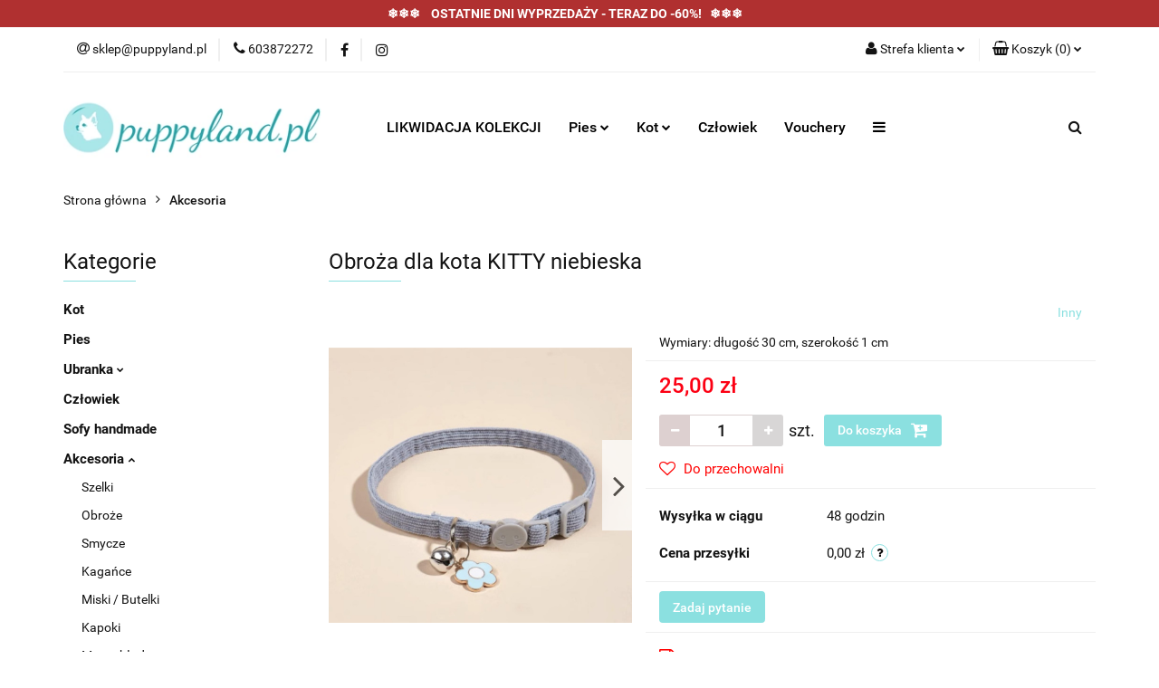

--- FILE ---
content_type: text/html; charset=utf-8
request_url: https://www.puppyland.pl/Obroza-dla-kota-KITTY-niebieska-p997
body_size: 25766
content:
<!DOCTYPE html>
<html lang="pl" currency="PLN"  class=" ">
	<head>
		<meta http-equiv="Content-Type" content="text/html; charset=UTF-8" />
		<meta name="description" content="Obroża dla kota KITTY niebieska Wyjątkowa obroża dla Twojego kota Szukasz stylowej i funkcjonalnej obroży dla swojego kota? Obroża Kitty jest idealnym wyborem! Ta urocza obroża posiada zatrzask w kształcie kota, który dodaje charakteru i sprawia, że Twój ">
		<meta name="keywords" content="ubranka dla psa, ubranka dla kota, akcesoria dla zwierząt, przysmaki dla psa, legowiska dla psa, karmy dla psa, karmy dla kota, niskie ceny, szybka wysyłka, akcesoria dla psa, akcesoria dla kota">
					<meta name="generator" content="Sky-Shop">
						<meta name="author" content="Puppy Land - działa na oprogramowaniu sklepów internetowych Sky-Shop.pl">
		<meta name="viewport" content="width=device-width, initial-scale=1.0">
		<meta name="skin_id" content="universal">
		<meta property="og:title" content="Obroża dla kota KITTY niebieska &gt; Inny">
		<meta property="og:description" content="Obroża dla kota KITTY niebieska Wyjątkowa obroża dla Twojego kota Szukasz stylowej i funkcjonalnej obroży dla swojego kota? Obroża Kitty jest idealnym wyborem! Ta urocza obroża posiada zatrzask w kształcie kota, który dodaje charakteru i sprawia, że Twój ">
					<meta property="og:image" content="https://www.puppyland.pl/images/yz587/2000-3000/Obroza-dla-kota-KITTY-niebieska_%5B2107%5D_568.jpg">
			<meta property="og:image:type" content="image/jpeg">
			<meta property="og:image:width" content="568">
			<meta property="og:image:height" content="514">
			<link rel="image_src" href="https://www.puppyland.pl/images/yz587/2000-3000/Obroza-dla-kota-KITTY-niebieska_%5B2107%5D_568.jpg">
							<link rel="shortcut icon" href="/upload/yz587/favicon.png">
									<link rel="next" href="https://www.puppyland.pl/Obroza-dla-kota-KITTY-niebieska-p997/pa/2#scr">
							<link rel="canonical" href="https://www.puppyland.pl/Obroza-dla-kota-KITTY-niebieska-p997">
						<title>Obroża dla kota KITTY niebieska &gt; Inny</title>
		<meta name="google-site-verification" content="UA-211781971-1">

				


    <script type="text/plain" data-cookiecategory="marketing">
        !function(f, b, e, v, n, t, s) {
            if (f.fbq) return;
            n = f.fbq = function() {
                n.callMethod ?
                    n.callMethod.apply(n, arguments) : n.queue.push(arguments)
            };
            if (!f._fbq) f._fbq = n;
            n.push = n;
            n.loaded = !0;
            n.version = '2.0';
            n.queue = [];
            t = b.createElement(e);
            t.async = !0;
            t.src = v;
            s = b.getElementsByTagName(e)[0];
            s.parentNode.insertBefore(t, s)
        }(window,
            document, 'script', 'https://connect.facebook.net/en_US/fbevents.js');
        fbq('init', 'GTM-5JK56HTD');

				fbq('track', 'PageView', {}, { eventID: 'PageView.0283128001769428987' } );
		    </script>
    <noscript>
        <img height="1" width="1" src="https://www.facebook.com/tr?id=GTM-5JK56HTD&ev=&noscript=1">
    </noscript>

<!-- edrone -->



	
        <script>
        const getCookie = (name) => {
            const pair = document.cookie.split('; ').find(x => x.startsWith(name+'='))
            if (pair) {
                return JSON.parse(pair.split('=')[1])
            }
        }

        const ccCookie = getCookie('cc_cookie')

        window.dataLayer = window.dataLayer || [];
        function gtag(){dataLayer.push(arguments);}

        gtag('consent', 'default', {
            'ad_storage': 'denied',
            'analytics_storage': 'denied',
            'ad_user_data': 'denied',
            'ad_personalization':  'denied',
            'security_storage': 'denied',
            'personalization_storage': 'denied',
            'functionality_storage': 'denied',
            wait_for_update: 500
        });

        // --- MICROSOFT ---
        window.uetq = window.uetq || [];
        window.uetq.push('consent', 'default', {
            'ad_storage': 'denied'
        });

        if (ccCookie) {
            gtag('consent', 'update', {
                'ad_storage': ccCookie.categories.includes('marketing') ? 'granted' : 'denied',
                'analytics_storage': ccCookie.categories.includes('analytics') ? 'granted' : 'denied',
                'ad_user_data': ccCookie.categories.includes('marketing') ? 'granted' : 'denied',
                'ad_personalization':  ccCookie.categories.includes('marketing') ? 'granted' : 'denied',
                'security_storage': 'granted',
                'personalization_storage': 'granted',
                'functionality_storage': 'granted'
            });

            // --- MICROSOFT ---
            window.uetq.push('consent', 'update', {
                'ad_storage': ccCookie.categories.includes('marketing') ? 'granted' : 'denied'
            });
        }

    </script>
        <script async src="https://www.googletagmanager.com/gtag/js?id=G-XJDL9RTPPS"></script>
    <script>
        window.dataLayer = window.dataLayer || [];
        function gtag(){dataLayer.push(arguments);}
        gtag('js', new Date());

        gtag('config', 'G-XJDL9RTPPS');
    </script>
	
<script type="text/plain" data-cookiecategory="marketing">
    gtag('config', 'AW-11311925629');
                gtag('event', 'view_item', {
            'value': parseFloat('25.00'),            'items': [{
                'id': '997',
                'google_business_vertical': 'retail'
            }]
        });
    </script>

	
<!-- Google Tag Manager -->
<script>(function(w,d,s,l,i){w[l]=w[l]||[];w[l].push({'gtm.start':
        new Date().getTime(),event:'gtm.js'});var f=d.getElementsByTagName(s)[0],
    j=d.createElement(s),dl=l!='dataLayer'?'&l='+l:'';j.async=true;j.src=
    'https://www.googletagmanager.com/gtm.js?id='+i+dl;f.parentNode.insertBefore(j,f);
})(window,document,'script','dataLayer','GTM-5BNZW7BK');</script>
<!-- End Google Tag Manager -->

	<script>
		var GA_4_PRODUCTS_DATA =  [{"item_id":997,"item_brand":"Inny","item_category":"Akcesoria"}] ;
			</script>







		<script type="text/javascript">

			function imageLoaded(element, target = "prev") {
				let siblingElement;
				if (target === "prev") {
					siblingElement = element.previousElementSibling;
				} else if (target === "link") {
					siblingElement = element.parentElement.previousElementSibling;
				}
				if (siblingElement && (siblingElement.classList.contains("fa") || siblingElement.classList.contains("icon-refresh"))) {
					siblingElement.style.display = "none";
				}
			}
			</script>

        
		<link rel="stylesheet" href="/view/new/userContent/yz587/style.css?v=603">
		
		
		<script src="/view/new/scheme/public/_common/js/libs/promise/promise.min.js"></script>
		<script src="/view/new/scheme/public/_common/js/libs/jquery/jquery.min.js"></script>
		<script src="/view/new/scheme/public/_common/js/libs/angularjs/angularjs.min.js"></script>
	</head>
	<body 		  data-coupon-codes-active="1"
		  data-free-delivery-info-active="0"
		  data-generate-pdf-config="PRODUCT_AND_CART"
		  data-hide-price="0"
		  data-is-user-logged-id="0"
		  data-loyalty-points-active="0"
		  data-cart-simple-info-quantity="0"
		  data-cart-simple-info-price="0,00 zł"
		  data-base="PLN"
		  data-used="PLN|zł"
		  data-rates="'PLN':1"
		  data-decimal-hide="0"
		  data-decimal=","
		  data-thousand=" "
		   data-js-hash="f47a34817c"		  data-gtag-events="true" data-gtag-id="G-XJDL9RTPPS"		  		  class="		  		  		  		  "
		  		  		  		  		  data-hurt-price-type=""
		  data-hurt-price-text=""
		  		  data-tax="23"
	>
		
		
					
<!-- Google Tag Manager (noscript) -->
<noscript>
    <iframe src="https://www.googletagmanager.com/ns.html?id=G-XJDL9RTPPS"
                  height="0" width="0" style="display:none;visibility:hidden"></iframe>
</noscript>
<!-- End Google Tag Manager (noscript) -->
		


<div id="aria-live" role="alert" aria-live="assertive" class="sr-only">&nbsp;</div>
<main class="skyshop-container" data-ng-app="SkyShopModule">
		

<div data-ng-controller="CartCtrl" data-ng-init="init({type: 'QUICK_CART', turnOffSales: 0})">
		
<md-sidenav ng-cloak md-component-id="mobile-cart" class="md-sidenav-right position-fixed" sidenav-swipe>
    <md-content layout-padding="">
        <div class="dropdown dropdown-quick-cart">
            
  <ul data-ng-if="data.cartSelected || data.hidePrice" class="quick-cart-products-wrapper products">
    <li data-ng-if="!data.cartSelected.items.length" class="quick-cart-empty-wrapper">
      <div class="quick-cart-empty-title">
        Koszyk jest pusty
      </div>
    </li>
    <li data-ng-if="data.cartSelected.items.length && item.type !== 'GRATIS_PRODUCT'" class="quick-cart-products__item" data-nosnippet data-ng-repeat="item in data.cartSelected.items track by item.id">
      <div class="container-fluid">
        <div class="row product">
          <div>
            <button data-ng-click="openProductPage(item.product)" data-ng-disabled="isApiPending">
              <img class="product-image"
                   data-ng-srcset="[{[item.product.photo.url]}] 125w"
                   sizes="(max-width: 1200px) 125px, 125px"
                   data-ng-src="[{[item.product.photo.url]}]"
                   alt="[{[item.product.name]}]"/>
            </button>
          </div>
          <div>
            <button data-ng-click="openProductPage(item.product)" data-ng-disabled="isApiPending">
              <span class="product-name" data-ng-bind="item.product.name"></span>
            </button>
            <span class="product-total">
            <span data-ng-bind="item.quantity"></span> x <span data-ng-bind-html="item.unitPriceSummary | priceFormat:''"></span>
          </span>
          </div>
          <div>
            <i class="close-shape"
               is-disabled="isApiPending"
               remove-list-item
               parent-selector-to-remove="'li'"
               collapse-animation="true"
               click="deleteCartItem(item.id)"></i>
          </div>
        </div>
      </div>
    </li>
  </ul>
  <div data-ng-if="data.cartSelected || data.hidePrice" class="quick-cart-products-actions">
    <div class="quick-cart-products-actions__summary">
      <div data-ng-if="cartFinalDiscountByFreeDelivery() || (data.cartFreeDelivery && data.cartFreeDelivery.status !== data.cartFreeDeliveryStatuses.NOT_AVAILABLE)" class="quick-cart-products-actions__summary-delivery">
        <div data-ng-if="!cartFinalDiscountByFreeDelivery()  && data.cartFreeDelivery.missingAmount > 0" class="summary-element cart-is-free-shipment">
          <span>Do bezpłatnej dostawy brakuje</span>
          <span data-ng-bind-html="data.cartFreeDelivery | priceFormat: ''">-,--</span>
        </div>
        <div data-ng-if="cartFinalDiscountByFreeDelivery() || data.cartFreeDelivery.missingAmount <= 0" class="summary-element free-shipment-wrapper">
          <i class="fa fa-truck"></i>
          <span class="value-upper free-shipment-info">Darmowa dostawa!</span>
        </div>
        <div>
        </div>
      </div>

      <div class="quick-cart-products-actions__summary-total-price">
        <span>Suma </span>
        <span data-ng-if="!data.hidePrice" class="value" data-ng-bind-html="data.cartSelected.priceSummary | priceFormat:'':true">0,00 zł</span>
        <span data-ng-if="data.hidePrice" class="hide-price-text"></span>
      </div>
            <div class="quick-cart-products-actions__summary-discount-info" data-ng-if="data.cartSelected.priceSummary.final.gross != data.cartSelected.priceSummary.base.gross">
        <small>Cena uwzględnia rabaty</small>
      </div>
    </div>
    <button data-ng-disabled="isApiPending" type="button" class="btn btn-primary btn-block" data-ng-click="goToCart()">
      Realizuj zamówienie
    </button>
  </div>
  <!--googleon: all-->
        </div>
    </md-content>
</md-sidenav>	<header id="header" class="mod-header-4 ">
		
<section class="mobile-search">
  <span class="title">Szukaj</span>
  <i class="close-shape"></i>
    <form method="GET" action="/category/#top">
      <div class="row">
        <div class="mobile-search-input-wrapper clearbox">
          <input class="input-field " type="text" name="q" product-per-page="4" value="" placeholder="wyszukaj w sklepie..." autocomplete="off"  />
          <i class="clearbox_button"></i>
                  </div>
        <div class="mobile-search-btn-wrapper">
          <input type="submit" value="Szukaj" class="btn btn-primary btn-block">
        </div>
      </div>
          </form>
</section>
	<div class="header_inner_wrapper">
		

<style>
    :root {
        --info_block_bg: #b03030;
        --info_block_color: #ffffff;
    }
</style>

<section
        class="infoblock_header infoblock_header_norwd"
         data-sticky-infoblock="1"
         data-infoblock-hash="[base64]">
    <div class="infoblock_header_content"
         data-infoblock-timer-active="false">
        <p><strong>❄❄❄&nbsp; &nbsp; OSTATNIE DNI WYPRZEDAŻY - TERAZ DO -60%!&nbsp;</strong><strong>&nbsp;&nbsp;</strong><strong>❄❄❄&nbsp;</strong></p>
    </div>

        </section>
		<section class="top_bar">
			<div class="sky-container">
				<div class="top_bar_inner_wrapper">
					<div class="top_bar_item left">
						
<div class="top_bar_item_list_wrapper">
  <ul class="top_bar_item_list">
        <li data-type="email" class="top_bar_item_list_item hidden-on-mobile" id="top_bar_item_list_item_email">
                  <a href="mailto:sklep@puppyland.pl">
            <div class="top_bar_item_list_item_icon" id="top_bar_item_list_item_email_icon">
              <span class="helper-icon">
                <i class="fa fa-at"></i>
              </span>
            </div>
            <span class="helper-text">
              sklep@puppyland.pl
            </span>
          </a>
                  </li>
              <li data-type="phone" class="top_bar_item_list_item hidden-on-mobile" id="top_bar_item_list_item_phone">
                      <a href="tel:603872272">
              <div class="top_bar_item_list_item_icon" id="top_bar_item_list_item_phone_icon">
                <span class="helper-icon">
                  <i class="fa fa-phone"></i>
                </span>
              </div>
              <span class="helper-text">
                603872272
              </span>
            </a>
                </li>
                      <li data-type="social-sm_facebook" class="top_bar_item_list_item top_bar_item_list_item_social_media hidden-on-mobile" ng-non-bindable>
            <a href="https://www.facebook.com/Puppy-land-akcesoria-dla-zwierz%C4%85t-138912208308916" rel="nofollow" target="_blank">
                <div class="top_bar_item_list_item_social_media">
                                    <span class="top_bar_item_list_item_social_media_icon" id="top_bar_item_list_item_social_media_icon_fb">
                    <i class="fa fa-facebook"></i>
                  </span>
                                  </div>
            </a>
        </li>
                        <li data-type="social-sm_instagram" class="top_bar_item_list_item top_bar_item_list_item_social_media hidden-on-mobile" ng-non-bindable>
            <a href="https://www.instagram.com/puppyland.pl/" rel="nofollow" target="_blank">
                <div class="top_bar_item_list_item_social_media">
                                    <span class="top_bar_item_list_item_social_media_icon" id="top_bar_item_list_item_social_media_icon_ig">
                    <i class="fa fa-instagram"></i>
                  </span>
                                  </div>
            </a>
        </li>
                                                                                                                                  <li id="mobile-open-contact" class="top_bar_item_list_item top_bar_item_list_item_contact hidden-on-desktop">
          <a href="#">
            <div class="top_bar_item_list_item_item_social_envelope_icon">
              <span class="helper-icon">
                <i class="fa fa-envelope"></i>
              </span>
              <span class="helper-arrow">
                <i class="fa fa-chevron-down"></i>
              </span>
            </div>
          </a>
      </li>
      </ul>
</div>					</div>
					<div class="top_bar_item right">
						
<div class="top_bar_item_list_wrapper">
    <ul class="top_bar_item_list">
                        <li class="top_bar_item_list_item user-menu">
            
  <div class="header_top_bar_social_user_icon">
    <span class="helper-icon">
      <i class="fa fa-user"></i>
    </span>
          <span class="hidden-on-mobile">
        Strefa klienta
      </span>
      <span class="helper-arrow">
        <i class="fa fa-chevron-down"></i>      </span> 
  </div>
  <div class="dropdown">
    <ul>
      <li>
        <a href="/login/">Zaloguj się</a>
      </li>
      <li>
        <a href="/register/">Zarejestruj się</a>
      </li>
            <li>
        <a href="/ticket/add/" rel="nofollow">Dodaj zgłoszenie</a>
      </li>
            <li>
        <a href="#" data-cc="c-settings" rel="nofollow">Zgody cookies</a>
      </li>
          </ul>
  </div>
        </li>
                    <li cy-data="headerCart" data-ng-click="openMobileCart($event)" data-ng-mouseenter="loadMobileCart()" class="top_bar_item_list_item quick-cart ">
                <div class="top_bar_item_list_item_cart_icon">
                    <span class="helper-icon">
                        <i class="fa fa-shopping-basket"></i>
                    </span>
                    <span class="helper-text">
                        Koszyk
                    </span>
                    <span class="helper-text-amount">
                        <span class="helper-cart-left-bracket">(</span>
                        <span data-ng-bind="data.cartAmount">0</span>
                        <span class="helper-cart-right-bracket">)</span>
                    </span>
                    <span class="helper-arrow">
                        <i class="fa fa-chevron-down"></i>
                    </span>
                </div>
                                <div data-ng-if="data.initCartAmount" class="dropdown dropdown-quick-cart">
                    
  <ul data-ng-if="data.cartSelected || data.hidePrice" class="quick-cart-products-wrapper products">
    <li data-ng-if="!data.cartSelected.items.length" class="quick-cart-empty-wrapper">
      <div class="quick-cart-empty-title">
        Koszyk jest pusty
      </div>
    </li>
    <li data-ng-if="data.cartSelected.items.length && item.type !== 'GRATIS_PRODUCT'" class="quick-cart-products__item" data-nosnippet data-ng-repeat="item in data.cartSelected.items track by item.id">
      <div class="container-fluid">
        <div class="row product">
          <div>
            <button data-ng-click="openProductPage(item.product)" data-ng-disabled="isApiPending">
              <img class="product-image"
                   data-ng-srcset="[{[item.product.photo.url]}] 125w"
                   sizes="(max-width: 1200px) 125px, 125px"
                   data-ng-src="[{[item.product.photo.url]}]"
                   alt="[{[item.product.name]}]"/>
            </button>
          </div>
          <div>
            <button data-ng-click="openProductPage(item.product)" data-ng-disabled="isApiPending">
              <span class="product-name" data-ng-bind="item.product.name"></span>
            </button>
            <span class="product-total">
            <span data-ng-bind="item.quantity"></span> x <span data-ng-bind-html="item.unitPriceSummary | priceFormat:''"></span>
          </span>
          </div>
          <div>
            <i class="close-shape"
               is-disabled="isApiPending"
               remove-list-item
               parent-selector-to-remove="'li'"
               collapse-animation="true"
               click="deleteCartItem(item.id)"></i>
          </div>
        </div>
      </div>
    </li>
  </ul>
  <div data-ng-if="data.cartSelected || data.hidePrice" class="quick-cart-products-actions">
    <div class="quick-cart-products-actions__summary">
      <div data-ng-if="cartFinalDiscountByFreeDelivery() || (data.cartFreeDelivery && data.cartFreeDelivery.status !== data.cartFreeDeliveryStatuses.NOT_AVAILABLE)" class="quick-cart-products-actions__summary-delivery">
        <div data-ng-if="!cartFinalDiscountByFreeDelivery()  && data.cartFreeDelivery.missingAmount > 0" class="summary-element cart-is-free-shipment">
          <span>Do bezpłatnej dostawy brakuje</span>
          <span data-ng-bind-html="data.cartFreeDelivery | priceFormat: ''">-,--</span>
        </div>
        <div data-ng-if="cartFinalDiscountByFreeDelivery() || data.cartFreeDelivery.missingAmount <= 0" class="summary-element free-shipment-wrapper">
          <i class="fa fa-truck"></i>
          <span class="value-upper free-shipment-info">Darmowa dostawa!</span>
        </div>
        <div>
        </div>
      </div>

      <div class="quick-cart-products-actions__summary-total-price">
        <span>Suma </span>
        <span data-ng-if="!data.hidePrice" class="value" data-ng-bind-html="data.cartSelected.priceSummary | priceFormat:'':true">0,00 zł</span>
        <span data-ng-if="data.hidePrice" class="hide-price-text"></span>
      </div>
            <div class="quick-cart-products-actions__summary-discount-info" data-ng-if="data.cartSelected.priceSummary.final.gross != data.cartSelected.priceSummary.base.gross">
        <small>Cena uwzględnia rabaty</small>
      </div>
    </div>
    <button data-ng-disabled="isApiPending" type="button" class="btn btn-primary btn-block" data-ng-click="goToCart()">
      Realizuj zamówienie
    </button>
  </div>
  <!--googleon: all-->
                </div>
                            </li>
            </ul>
</div>
					</div>
				</div>
			</div>
		</section>
		<section class="header_middle_content">
			<div class="sky-container">
				<div class="header_middle_content_inner_wrapper">
					<a href="/" class="header_middle_content_logo">
						<img src="/upload/yz587/logos/puppy-land-logo%281%29.webp" data-src-old-browser="/upload/yz587/logos/puppy-land-logo%281%29_1.png" alt=" Puppy Land " />
					</a>
					<ul class="mobile-actions">
						<li id="mobile-open-search">
							<i class="fa fa-search"></i>
						</li>
						<li id="mobile-open-menu">
							<i class="fa fa-bars"></i>
						</li>
					</ul>
					<div class="header_middle_content_menu">
						<section class="menu menu-calculate smart-menu" data-action="inline">
							<ul class="header_middle_content_menu_list">
								
          <li class="header_bottom_content_list_dropdown_item">
      <a class="header_bottom_content_list_item_anchor" href="https://www.puppyland.pl/WYPRZEDAZ-20" >
        LIKWIDACJA KOLEKCJI
      </a>
    </li>
  
    <li class="header_bottom_content_list_item full-width ">
              <a class="header_bottom_content_list_item_anchor">
              Pies
        <span class="helper-arrow">
          <i class="fa fa-chevron-down"></i>
        </span>
      </a>
      <div class="dropdown">
        <div class="row">
                                                    <div class="col-xs-12 col-sm-4 col-md-3">
                  <div class="cat-title more">
                    <a href="/Ubranka-c61">Ubranka</a>
                  </div>
                                      <ul class="header_bottom_content_list_dropdown">
                                              <li class="header_bottom_content_list_dropdown_item">
                          <a href="/Kurtki-c16">Kurtki</a>
                        </li>
                                              <li class="header_bottom_content_list_dropdown_item">
                          <a href="/Kamizelki-c45">Kamizelki</a>
                        </li>
                                              <li class="header_bottom_content_list_dropdown_item">
                          <a href="/Kombinezony-zimowe-c43">Kombinezony zimowe</a>
                        </li>
                                              <li class="header_bottom_content_list_dropdown_item">
                          <a href="/Bielizna-c27">Bielizna</a>
                        </li>
                                              <li class="header_bottom_content_list_dropdown_item">
                          <a href="/Buty-c19">Buty</a>
                        </li>
                                              <li class="header_bottom_content_list_dropdown_item">
                          <a href="/Skarpetki-c41">Skarpetki</a>
                        </li>
                                              <li class="header_bottom_content_list_dropdown_item">
                          <a href="/Czapki-c24">Czapki</a>
                        </li>
                                              <li class="header_bottom_content_list_dropdown_item">
                          <a href="/Pizamy-c29">Piżamy</a>
                        </li>
                                              <li class="header_bottom_content_list_dropdown_item">
                          <a href="/Bluzki-c22">Bluzki</a>
                        </li>
                                              <li class="header_bottom_content_list_dropdown_item">
                          <a href="/Bluzy-c18">Bluzy</a>
                        </li>
                                              <li class="header_bottom_content_list_dropdown_item">
                          <a href="/Swetry-c15">Swetry</a>
                        </li>
                                              <li class="header_bottom_content_list_dropdown_item">
                          <a href="/Sukienki-c28">Sukienki</a>
                        </li>
                                              <li class="header_bottom_content_list_dropdown_item">
                          <a href="/Komplety-kapielowe-c84">Komplety kąpielowe</a>
                        </li>
                                          </ul>
                                  </div>
                                                        <div class="col-xs-12 col-sm-4 col-md-3">
                  <div class="cat-title more">
                    <a href="/Akcesoria-c26">Akcesoria</a>
                  </div>
                                      <ul class="header_bottom_content_list_dropdown">
                                              <li class="header_bottom_content_list_dropdown_item">
                          <a href="/Szelki-c62">Szelki</a>
                        </li>
                                              <li class="header_bottom_content_list_dropdown_item">
                          <a href="/Obroze-c63">Obroże</a>
                        </li>
                                              <li class="header_bottom_content_list_dropdown_item">
                          <a href="/Smycze-c64">Smycze</a>
                        </li>
                                              <li class="header_bottom_content_list_dropdown_item">
                          <a href="/Kagance-c65">Kagańce</a>
                        </li>
                                              <li class="header_bottom_content_list_dropdown_item">
                          <a href="/Miski-Butelki-c67">Miski / Butelki</a>
                        </li>
                                              <li class="header_bottom_content_list_dropdown_item">
                          <a href="/Kapoki-c106">Kapoki</a>
                        </li>
                                              <li class="header_bottom_content_list_dropdown_item">
                          <a href="/Maty-chlodzace-c68">Maty chłodzące</a>
                        </li>
                                              <li class="header_bottom_content_list_dropdown_item">
                          <a href="/Spinki-Gumki-c69">Spinki / Gumki</a>
                        </li>
                                              <li class="header_bottom_content_list_dropdown_item">
                          <a href="/Woreczki-na-odchody-c70">Woreczki na odchody</a>
                        </li>
                                              <li class="header_bottom_content_list_dropdown_item">
                          <a href="/Torby-Transportery-c72">Torby / Transportery</a>
                        </li>
                                              <li class="header_bottom_content_list_dropdown_item">
                          <a href="/Legowiska-c73">Legowiska</a>
                        </li>
                                              <li class="header_bottom_content_list_dropdown_item">
                          <a href="/Sofy-handmade-c74">Sofy handmade</a>
                        </li>
                                              <li class="header_bottom_content_list_dropdown_item">
                          <a href="/Schody-c102">Schody</a>
                        </li>
                                          </ul>
                                  </div>
                                                        <div class="col-xs-12 col-sm-4 col-md-3">
                  <div class="cat-title more">
                    <a href="/Zabawki-c46">Zabawki</a>
                  </div>
                                      <ul class="header_bottom_content_list_dropdown">
                                              <li class="header_bottom_content_list_dropdown_item">
                          <a href="/Gry-interaktywne-c113">Gry interaktywne</a>
                        </li>
                                              <li class="header_bottom_content_list_dropdown_item">
                          <a href="/Ruchowe-aportowe-c112">Ruchowe (aportowe)</a>
                        </li>
                                              <li class="header_bottom_content_list_dropdown_item">
                          <a href="/Wechowe-i-do-wylizywania-c114">Węchowe i do wylizywania</a>
                        </li>
                                              <li class="header_bottom_content_list_dropdown_item">
                          <a href="/Pluszaki-c115">Pluszaki</a>
                        </li>
                                              <li class="header_bottom_content_list_dropdown_item">
                          <a href="/Szarpaki-gryzaki-c116">Szarpaki/gryzaki</a>
                        </li>
                                          </ul>
                                  </div>
                                                        <div class="col-xs-12 col-sm-4 col-md-3">
                  <div class="cat-title more">
                    <a href="/Dla-szczeniat-c34">Dla szczeniąt</a>
                  </div>
                                      <ul class="header_bottom_content_list_dropdown">
                                              <li class="header_bottom_content_list_dropdown_item">
                          <a href="/Ubranka-c76">Ubranka</a>
                        </li>
                                              <li class="header_bottom_content_list_dropdown_item">
                          <a href="/Pielegnacja-c77">Pielęgnacja</a>
                        </li>
                                              <li class="header_bottom_content_list_dropdown_item">
                          <a href="/Akcesoria-c78">Akcesoria</a>
                        </li>
                                              <li class="header_bottom_content_list_dropdown_item">
                          <a href="/Legowiska-c80">Legowiska</a>
                        </li>
                                              <li class="header_bottom_content_list_dropdown_item">
                          <a href="/Torby-i-transportery-c83">Torby i transportery</a>
                        </li>
                                              <li class="header_bottom_content_list_dropdown_item">
                          <a href="/Zabawki-c82">Zabawki</a>
                        </li>
                                          </ul>
                                  </div>
                                                        <div class="col-xs-12 col-sm-4 col-md-3">
                  <div class="cat-title more">
                    <a href="/Pielegnacja-c32">Pielęgnacja</a>
                  </div>
                                      <ul class="header_bottom_content_list_dropdown">
                                              <li class="header_bottom_content_list_dropdown_item">
                          <a href="/Szczotki-c97">Szczotki</a>
                        </li>
                                              <li class="header_bottom_content_list_dropdown_item">
                          <a href="/Szampony-c51">Szampony</a>
                        </li>
                                              <li class="header_bottom_content_list_dropdown_item">
                          <a href="/Odzywki-c53">Odżywki</a>
                        </li>
                                              <li class="header_bottom_content_list_dropdown_item">
                          <a href="/Preparaty-c54">Preparaty</a>
                        </li>
                                              <li class="header_bottom_content_list_dropdown_item">
                          <a href="/Produkty-insektobojcze-c55">Produkty insektobójcze</a>
                        </li>
                                              <li class="header_bottom_content_list_dropdown_item">
                          <a href="/Suplementy-c57">Suplementy</a>
                        </li>
                                              <li class="header_bottom_content_list_dropdown_item">
                          <a href="/Perfumy-c58">Perfumy</a>
                        </li>
                                              <li class="header_bottom_content_list_dropdown_item">
                          <a href="/Higiena-c60">Higiena</a>
                        </li>
                                              <li class="header_bottom_content_list_dropdown_item">
                          <a href="/Obcinaczki-c98">Obcinaczki</a>
                        </li>
                                          </ul>
                                  </div>
                                                        <div class="col-xs-12 col-sm-4 col-md-3">
                  <div class="cat-title more">
                    <a href="/Przekaski-c39">Przekąski</a>
                  </div>
                                      <ul class="header_bottom_content_list_dropdown">
                                              <li class="header_bottom_content_list_dropdown_item">
                          <a href="/Przysmaki-c101">Przysmaki</a>
                        </li>
                                              <li class="header_bottom_content_list_dropdown_item">
                          <a href="/Kosci-c100">Kości</a>
                        </li>
                                              <li class="header_bottom_content_list_dropdown_item">
                          <a href="/Saszetki-c99">Saszetki</a>
                        </li>
                                              <li class="header_bottom_content_list_dropdown_item">
                          <a href="/Gryzaki-c152">Gryzaki</a>
                        </li>
                                              <li class="header_bottom_content_list_dropdown_item">
                          <a href="/Karmy-c103">Karmy</a>
                        </li>
                                          </ul>
                                  </div>
                                                        <div class="col-xs-12 col-sm-4 col-md-3">
                  <div class="cat-title more">
                    <a href="/Okazje-c95">Okazje</a>
                  </div>
                                      <ul class="header_bottom_content_list_dropdown">
                                              <li class="header_bottom_content_list_dropdown_item">
                          <a href="/Kolekcja-swiateczna-c36">Kolekcja świąteczna</a>
                        </li>
                                              <li class="header_bottom_content_list_dropdown_item">
                          <a href="/Urodziny-c96">Urodziny</a>
                        </li>
                                          </ul>
                                  </div>
                                            </div>
      </div>
    </li>
        
    <li class="header_bottom_content_list_item full-width ">
              <a class="header_bottom_content_list_item_anchor">
              Kot
        <span class="helper-arrow">
          <i class="fa fa-chevron-down"></i>
        </span>
      </a>
      <div class="dropdown">
        <div class="row">
                                                    <div class="col-xs-12 col-sm-4 col-md-3">
                  <div class="cat-title more">
                    <a href="/Ubranka-c61">Ubranka</a>
                  </div>
                                      <ul class="header_bottom_content_list_dropdown">
                                              <li class="header_bottom_content_list_dropdown_item">
                          <a href="/Kurtki-c16">Kurtki</a>
                        </li>
                                              <li class="header_bottom_content_list_dropdown_item">
                          <a href="/Kamizelki-c45">Kamizelki</a>
                        </li>
                                              <li class="header_bottom_content_list_dropdown_item">
                          <a href="/Kombinezony-zimowe-c43">Kombinezony zimowe</a>
                        </li>
                                              <li class="header_bottom_content_list_dropdown_item">
                          <a href="/Bielizna-c27">Bielizna</a>
                        </li>
                                              <li class="header_bottom_content_list_dropdown_item">
                          <a href="/Buty-c19">Buty</a>
                        </li>
                                              <li class="header_bottom_content_list_dropdown_item">
                          <a href="/Skarpetki-c41">Skarpetki</a>
                        </li>
                                              <li class="header_bottom_content_list_dropdown_item">
                          <a href="/Czapki-c24">Czapki</a>
                        </li>
                                              <li class="header_bottom_content_list_dropdown_item">
                          <a href="/Pizamy-c29">Piżamy</a>
                        </li>
                                              <li class="header_bottom_content_list_dropdown_item">
                          <a href="/Bluzki-c22">Bluzki</a>
                        </li>
                                              <li class="header_bottom_content_list_dropdown_item">
                          <a href="/Bluzy-c18">Bluzy</a>
                        </li>
                                              <li class="header_bottom_content_list_dropdown_item">
                          <a href="/Swetry-c15">Swetry</a>
                        </li>
                                              <li class="header_bottom_content_list_dropdown_item">
                          <a href="/Sukienki-c28">Sukienki</a>
                        </li>
                                              <li class="header_bottom_content_list_dropdown_item">
                          <a href="/Komplety-kapielowe-c84">Komplety kąpielowe</a>
                        </li>
                                          </ul>
                                  </div>
                                                        <div class="col-xs-12 col-sm-4 col-md-3">
                  <div class="cat-title more">
                    <a href="/Akcesoria-c122">Akcesoria</a>
                  </div>
                                      <ul class="header_bottom_content_list_dropdown">
                                              <li class="header_bottom_content_list_dropdown_item">
                          <a href="/Szelki-c123">Szelki</a>
                        </li>
                                              <li class="header_bottom_content_list_dropdown_item">
                          <a href="/Obroze-c124">Obroże</a>
                        </li>
                                              <li class="header_bottom_content_list_dropdown_item">
                          <a href="/Smycze-c125">Smycze</a>
                        </li>
                                              <li class="header_bottom_content_list_dropdown_item">
                          <a href="/Kuwety-Zwirki-c108">Kuwety / Żwirki</a>
                        </li>
                                              <li class="header_bottom_content_list_dropdown_item">
                          <a href="/Drapaki-c132">Drapaki</a>
                        </li>
                                              <li class="header_bottom_content_list_dropdown_item">
                          <a href="/Miski-Butelki-c126">Miski / Butelki</a>
                        </li>
                                              <li class="header_bottom_content_list_dropdown_item">
                          <a href="/Maty-chlodzace-c127">Maty chłodzące</a>
                        </li>
                                              <li class="header_bottom_content_list_dropdown_item">
                          <a href="/Woreczki-na-odchody-c128">Woreczki na odchody</a>
                        </li>
                                              <li class="header_bottom_content_list_dropdown_item">
                          <a href="/Torby-Transportery-c129">Torby / Transportery</a>
                        </li>
                                              <li class="header_bottom_content_list_dropdown_item">
                          <a href="/Legowiska-c130">Legowiska</a>
                        </li>
                                              <li class="header_bottom_content_list_dropdown_item">
                          <a href="/Sofy-handmade-c131">Sofy handmade</a>
                        </li>
                                          </ul>
                                  </div>
                                                        <div class="col-xs-12 col-sm-4 col-md-3">
                  <div class="cat-title more">
                    <a href="/Zabawki-c121">Zabawki</a>
                  </div>
                                      <ul class="header_bottom_content_list_dropdown">
                                              <li class="header_bottom_content_list_dropdown_item">
                          <a href="/Zabawki-interaktywne-ruchowe-c117">Zabawki interaktywne/ruchowe</a>
                        </li>
                                              <li class="header_bottom_content_list_dropdown_item">
                          <a href="/Pluszaki-c119">Pluszaki</a>
                        </li>
                                              <li class="header_bottom_content_list_dropdown_item">
                          <a href="/Wedki-c118">Wędki</a>
                        </li>
                                              <li class="header_bottom_content_list_dropdown_item">
                          <a href="/Patyczki-matatabi-c120">Patyczki matatabi</a>
                        </li>
                                          </ul>
                                  </div>
                                                        <div class="col-xs-12 col-sm-4 col-md-3">
                  <div class="cat-title more">
                    <a href="/Pielegnacja-c133">Pielęgnacja</a>
                  </div>
                                      <ul class="header_bottom_content_list_dropdown">
                                              <li class="header_bottom_content_list_dropdown_item">
                          <a href="/Szczotki-c134">Szczotki</a>
                        </li>
                                              <li class="header_bottom_content_list_dropdown_item">
                          <a href="/Szampony-i-odzywki-c135">Szampony i odżywki</a>
                        </li>
                                              <li class="header_bottom_content_list_dropdown_item">
                          <a href="/Obcinaczki-c137">Obcinaczki</a>
                        </li>
                                              <li class="header_bottom_content_list_dropdown_item">
                          <a href="/Preparaty-c138">Preparaty</a>
                        </li>
                                              <li class="header_bottom_content_list_dropdown_item">
                          <a href="/Perfumy-c140">Perfumy</a>
                        </li>
                                              <li class="header_bottom_content_list_dropdown_item">
                          <a href="/Suplementy-c150">Suplementy</a>
                        </li>
                                              <li class="header_bottom_content_list_dropdown_item">
                          <a href="/Higiena-c141">Higiena</a>
                        </li>
                                          </ul>
                                  </div>
                                                        <div class="col-xs-12 col-sm-4 col-md-3">
                  <div class="cat-title more">
                    <a href="/Przekaski-c142">Przekąski</a>
                  </div>
                                      <ul class="header_bottom_content_list_dropdown">
                                              <li class="header_bottom_content_list_dropdown_item">
                          <a href="/Przysmaki-c143">Przysmaki</a>
                        </li>
                                              <li class="header_bottom_content_list_dropdown_item">
                          <a href="/Saszetki-c144">Saszetki</a>
                        </li>
                                              <li class="header_bottom_content_list_dropdown_item">
                          <a href="/Karmy-c145">Karmy</a>
                        </li>
                                          </ul>
                                  </div>
                                                        <div class="col-xs-12 col-sm-4 col-md-3">
                  <div class="cat-title more">
                    <a href="/Okazje-c95">Okazje</a>
                  </div>
                                      <ul class="header_bottom_content_list_dropdown">
                                              <li class="header_bottom_content_list_dropdown_item">
                          <a href="/Kolekcja-swiateczna-c36">Kolekcja świąteczna</a>
                        </li>
                                              <li class="header_bottom_content_list_dropdown_item">
                          <a href="/Urodziny-c96">Urodziny</a>
                        </li>
                                          </ul>
                                  </div>
                                            </div>
      </div>
    </li>
        
          <li class="header_bottom_content_list_dropdown_item">
      <a class="header_bottom_content_list_item_anchor" href="https://www.puppyland.pl/Czlowiek-c31" >
        Człowiek
      </a>
    </li>
  
          <li class="header_bottom_content_list_dropdown_item">
      <a class="header_bottom_content_list_item_anchor" href="http://puppyland.pl/Vouchery-podarunkowe-c93" >
        Vouchery
      </a>
    </li>
  
          <li class="header_bottom_content_list_dropdown_item">
      <a class="header_bottom_content_list_item_anchor" href="http://puppyland.pl/Outlet-c89" >
        Outlet
      </a>
    </li>
  
    <li class="header_bottom_content_list_item full-width ">
              <a class="header_bottom_content_list_item_anchor">
              Okazje
        <span class="helper-arrow">
          <i class="fa fa-chevron-down"></i>
        </span>
      </a>
      <div class="dropdown">
        <div class="row">
                                                    <div class="col-xs-12 col-sm-4 col-md-3">
                  <div class="cat-title ">
                    <a href="/Kolekcja-swiateczna-c36">Kolekcja świąteczna</a>
                  </div>
                                  </div>
                                                        <div class="col-xs-12 col-sm-4 col-md-3">
                  <div class="cat-title ">
                    <a href="/Urodziny-c96">Urodziny</a>
                  </div>
                                  </div>
                                            </div>
      </div>
    </li>
        
								<li class="hamburger ">
									<a href="#">
										<i class="fa fa-bars"></i>
									</a>
									<div class="dropdown">
										<div class="row">
											<div class="col-xs-12 smart-menu">
												<ul class="hambureger-elements"></ul>
											</div>
										</div>
									</div>
								</li>
							</ul>
						</section>
					</div>
					<section class="header_middle_content_search menu">
						<div class="header_middle_content_search_inner_wrapper">
							<div class="search">
								<a href="#">
									<i class="fa fa-search"></i>
								</a>
								
<div class="search_dropdown dropdown">
    <form method="GET" action="/category/#top">
        <div class="search_dropdown_inner_wrapper search-input">
            <div class="search_dropdown_input_wrapper">
                <input
                        cy-data="headerSearch"                        class="input-field " type="text" name="q" value="" placeholder="wyszukaj w sklepie..." autocomplete="off" />
                            </div>
            <div class="search_dropdown_button_wrapper">
                <input type="submit" value="Szukaj" class="btn btn-primary btn-block">
            </div>
        </div>
            </form>
</div>
							</div>
						</div>
					</section>
				</div>
			</div>
		</section>
		<section id="sticky-header" data-sticky="yes">
			<div class="sky-container">
				
<div class="sticky-header__wrapper">
    <a href="/" class="sticky-header_content__logo">
        <img src="/upload/yz587/logos/puppy-land-logo%281%29.webp" data-src-old-browser="/upload/yz587/logos/puppy-land-logo%281%29_1.png" alt=" Puppy Land " />
    </a>
    <section class="sticky-header_content__menu smart-menu" data-action="inline">
         <ul class="sticky-header_content__menu_list">
            
          <li class="header_bottom_content_list_dropdown_item">
      <a class="header_bottom_content_list_item_anchor" href="https://www.puppyland.pl/WYPRZEDAZ-20" >
        LIKWIDACJA KOLEKCJI
      </a>
    </li>
  
    <li class="header_bottom_content_list_item full-width ">
              <a class="header_bottom_content_list_item_anchor">
              Pies
        <span class="helper-arrow">
          <i class="fa fa-chevron-down"></i>
        </span>
      </a>
      <div class="dropdown">
        <div class="row">
                                                    <div class="col-xs-12 col-sm-4 col-md-3">
                  <div class="cat-title more">
                    <a href="/Ubranka-c61">Ubranka</a>
                  </div>
                                      <ul class="header_bottom_content_list_dropdown">
                                              <li class="header_bottom_content_list_dropdown_item">
                          <a href="/Kurtki-c16">Kurtki</a>
                        </li>
                                              <li class="header_bottom_content_list_dropdown_item">
                          <a href="/Kamizelki-c45">Kamizelki</a>
                        </li>
                                              <li class="header_bottom_content_list_dropdown_item">
                          <a href="/Kombinezony-zimowe-c43">Kombinezony zimowe</a>
                        </li>
                                              <li class="header_bottom_content_list_dropdown_item">
                          <a href="/Bielizna-c27">Bielizna</a>
                        </li>
                                              <li class="header_bottom_content_list_dropdown_item">
                          <a href="/Buty-c19">Buty</a>
                        </li>
                                              <li class="header_bottom_content_list_dropdown_item">
                          <a href="/Skarpetki-c41">Skarpetki</a>
                        </li>
                                              <li class="header_bottom_content_list_dropdown_item">
                          <a href="/Czapki-c24">Czapki</a>
                        </li>
                                              <li class="header_bottom_content_list_dropdown_item">
                          <a href="/Pizamy-c29">Piżamy</a>
                        </li>
                                              <li class="header_bottom_content_list_dropdown_item">
                          <a href="/Bluzki-c22">Bluzki</a>
                        </li>
                                              <li class="header_bottom_content_list_dropdown_item">
                          <a href="/Bluzy-c18">Bluzy</a>
                        </li>
                                              <li class="header_bottom_content_list_dropdown_item">
                          <a href="/Swetry-c15">Swetry</a>
                        </li>
                                              <li class="header_bottom_content_list_dropdown_item">
                          <a href="/Sukienki-c28">Sukienki</a>
                        </li>
                                              <li class="header_bottom_content_list_dropdown_item">
                          <a href="/Komplety-kapielowe-c84">Komplety kąpielowe</a>
                        </li>
                                          </ul>
                                  </div>
                                                        <div class="col-xs-12 col-sm-4 col-md-3">
                  <div class="cat-title more">
                    <a href="/Akcesoria-c26">Akcesoria</a>
                  </div>
                                      <ul class="header_bottom_content_list_dropdown">
                                              <li class="header_bottom_content_list_dropdown_item">
                          <a href="/Szelki-c62">Szelki</a>
                        </li>
                                              <li class="header_bottom_content_list_dropdown_item">
                          <a href="/Obroze-c63">Obroże</a>
                        </li>
                                              <li class="header_bottom_content_list_dropdown_item">
                          <a href="/Smycze-c64">Smycze</a>
                        </li>
                                              <li class="header_bottom_content_list_dropdown_item">
                          <a href="/Kagance-c65">Kagańce</a>
                        </li>
                                              <li class="header_bottom_content_list_dropdown_item">
                          <a href="/Miski-Butelki-c67">Miski / Butelki</a>
                        </li>
                                              <li class="header_bottom_content_list_dropdown_item">
                          <a href="/Kapoki-c106">Kapoki</a>
                        </li>
                                              <li class="header_bottom_content_list_dropdown_item">
                          <a href="/Maty-chlodzace-c68">Maty chłodzące</a>
                        </li>
                                              <li class="header_bottom_content_list_dropdown_item">
                          <a href="/Spinki-Gumki-c69">Spinki / Gumki</a>
                        </li>
                                              <li class="header_bottom_content_list_dropdown_item">
                          <a href="/Woreczki-na-odchody-c70">Woreczki na odchody</a>
                        </li>
                                              <li class="header_bottom_content_list_dropdown_item">
                          <a href="/Torby-Transportery-c72">Torby / Transportery</a>
                        </li>
                                              <li class="header_bottom_content_list_dropdown_item">
                          <a href="/Legowiska-c73">Legowiska</a>
                        </li>
                                              <li class="header_bottom_content_list_dropdown_item">
                          <a href="/Sofy-handmade-c74">Sofy handmade</a>
                        </li>
                                              <li class="header_bottom_content_list_dropdown_item">
                          <a href="/Schody-c102">Schody</a>
                        </li>
                                          </ul>
                                  </div>
                                                        <div class="col-xs-12 col-sm-4 col-md-3">
                  <div class="cat-title more">
                    <a href="/Zabawki-c46">Zabawki</a>
                  </div>
                                      <ul class="header_bottom_content_list_dropdown">
                                              <li class="header_bottom_content_list_dropdown_item">
                          <a href="/Gry-interaktywne-c113">Gry interaktywne</a>
                        </li>
                                              <li class="header_bottom_content_list_dropdown_item">
                          <a href="/Ruchowe-aportowe-c112">Ruchowe (aportowe)</a>
                        </li>
                                              <li class="header_bottom_content_list_dropdown_item">
                          <a href="/Wechowe-i-do-wylizywania-c114">Węchowe i do wylizywania</a>
                        </li>
                                              <li class="header_bottom_content_list_dropdown_item">
                          <a href="/Pluszaki-c115">Pluszaki</a>
                        </li>
                                              <li class="header_bottom_content_list_dropdown_item">
                          <a href="/Szarpaki-gryzaki-c116">Szarpaki/gryzaki</a>
                        </li>
                                          </ul>
                                  </div>
                                                        <div class="col-xs-12 col-sm-4 col-md-3">
                  <div class="cat-title more">
                    <a href="/Dla-szczeniat-c34">Dla szczeniąt</a>
                  </div>
                                      <ul class="header_bottom_content_list_dropdown">
                                              <li class="header_bottom_content_list_dropdown_item">
                          <a href="/Ubranka-c76">Ubranka</a>
                        </li>
                                              <li class="header_bottom_content_list_dropdown_item">
                          <a href="/Pielegnacja-c77">Pielęgnacja</a>
                        </li>
                                              <li class="header_bottom_content_list_dropdown_item">
                          <a href="/Akcesoria-c78">Akcesoria</a>
                        </li>
                                              <li class="header_bottom_content_list_dropdown_item">
                          <a href="/Legowiska-c80">Legowiska</a>
                        </li>
                                              <li class="header_bottom_content_list_dropdown_item">
                          <a href="/Torby-i-transportery-c83">Torby i transportery</a>
                        </li>
                                              <li class="header_bottom_content_list_dropdown_item">
                          <a href="/Zabawki-c82">Zabawki</a>
                        </li>
                                          </ul>
                                  </div>
                                                        <div class="col-xs-12 col-sm-4 col-md-3">
                  <div class="cat-title more">
                    <a href="/Pielegnacja-c32">Pielęgnacja</a>
                  </div>
                                      <ul class="header_bottom_content_list_dropdown">
                                              <li class="header_bottom_content_list_dropdown_item">
                          <a href="/Szczotki-c97">Szczotki</a>
                        </li>
                                              <li class="header_bottom_content_list_dropdown_item">
                          <a href="/Szampony-c51">Szampony</a>
                        </li>
                                              <li class="header_bottom_content_list_dropdown_item">
                          <a href="/Odzywki-c53">Odżywki</a>
                        </li>
                                              <li class="header_bottom_content_list_dropdown_item">
                          <a href="/Preparaty-c54">Preparaty</a>
                        </li>
                                              <li class="header_bottom_content_list_dropdown_item">
                          <a href="/Produkty-insektobojcze-c55">Produkty insektobójcze</a>
                        </li>
                                              <li class="header_bottom_content_list_dropdown_item">
                          <a href="/Suplementy-c57">Suplementy</a>
                        </li>
                                              <li class="header_bottom_content_list_dropdown_item">
                          <a href="/Perfumy-c58">Perfumy</a>
                        </li>
                                              <li class="header_bottom_content_list_dropdown_item">
                          <a href="/Higiena-c60">Higiena</a>
                        </li>
                                              <li class="header_bottom_content_list_dropdown_item">
                          <a href="/Obcinaczki-c98">Obcinaczki</a>
                        </li>
                                          </ul>
                                  </div>
                                                        <div class="col-xs-12 col-sm-4 col-md-3">
                  <div class="cat-title more">
                    <a href="/Przekaski-c39">Przekąski</a>
                  </div>
                                      <ul class="header_bottom_content_list_dropdown">
                                              <li class="header_bottom_content_list_dropdown_item">
                          <a href="/Przysmaki-c101">Przysmaki</a>
                        </li>
                                              <li class="header_bottom_content_list_dropdown_item">
                          <a href="/Kosci-c100">Kości</a>
                        </li>
                                              <li class="header_bottom_content_list_dropdown_item">
                          <a href="/Saszetki-c99">Saszetki</a>
                        </li>
                                              <li class="header_bottom_content_list_dropdown_item">
                          <a href="/Gryzaki-c152">Gryzaki</a>
                        </li>
                                              <li class="header_bottom_content_list_dropdown_item">
                          <a href="/Karmy-c103">Karmy</a>
                        </li>
                                          </ul>
                                  </div>
                                                        <div class="col-xs-12 col-sm-4 col-md-3">
                  <div class="cat-title more">
                    <a href="/Okazje-c95">Okazje</a>
                  </div>
                                      <ul class="header_bottom_content_list_dropdown">
                                              <li class="header_bottom_content_list_dropdown_item">
                          <a href="/Kolekcja-swiateczna-c36">Kolekcja świąteczna</a>
                        </li>
                                              <li class="header_bottom_content_list_dropdown_item">
                          <a href="/Urodziny-c96">Urodziny</a>
                        </li>
                                          </ul>
                                  </div>
                                            </div>
      </div>
    </li>
        
    <li class="header_bottom_content_list_item full-width ">
              <a class="header_bottom_content_list_item_anchor">
              Kot
        <span class="helper-arrow">
          <i class="fa fa-chevron-down"></i>
        </span>
      </a>
      <div class="dropdown">
        <div class="row">
                                                    <div class="col-xs-12 col-sm-4 col-md-3">
                  <div class="cat-title more">
                    <a href="/Ubranka-c61">Ubranka</a>
                  </div>
                                      <ul class="header_bottom_content_list_dropdown">
                                              <li class="header_bottom_content_list_dropdown_item">
                          <a href="/Kurtki-c16">Kurtki</a>
                        </li>
                                              <li class="header_bottom_content_list_dropdown_item">
                          <a href="/Kamizelki-c45">Kamizelki</a>
                        </li>
                                              <li class="header_bottom_content_list_dropdown_item">
                          <a href="/Kombinezony-zimowe-c43">Kombinezony zimowe</a>
                        </li>
                                              <li class="header_bottom_content_list_dropdown_item">
                          <a href="/Bielizna-c27">Bielizna</a>
                        </li>
                                              <li class="header_bottom_content_list_dropdown_item">
                          <a href="/Buty-c19">Buty</a>
                        </li>
                                              <li class="header_bottom_content_list_dropdown_item">
                          <a href="/Skarpetki-c41">Skarpetki</a>
                        </li>
                                              <li class="header_bottom_content_list_dropdown_item">
                          <a href="/Czapki-c24">Czapki</a>
                        </li>
                                              <li class="header_bottom_content_list_dropdown_item">
                          <a href="/Pizamy-c29">Piżamy</a>
                        </li>
                                              <li class="header_bottom_content_list_dropdown_item">
                          <a href="/Bluzki-c22">Bluzki</a>
                        </li>
                                              <li class="header_bottom_content_list_dropdown_item">
                          <a href="/Bluzy-c18">Bluzy</a>
                        </li>
                                              <li class="header_bottom_content_list_dropdown_item">
                          <a href="/Swetry-c15">Swetry</a>
                        </li>
                                              <li class="header_bottom_content_list_dropdown_item">
                          <a href="/Sukienki-c28">Sukienki</a>
                        </li>
                                              <li class="header_bottom_content_list_dropdown_item">
                          <a href="/Komplety-kapielowe-c84">Komplety kąpielowe</a>
                        </li>
                                          </ul>
                                  </div>
                                                        <div class="col-xs-12 col-sm-4 col-md-3">
                  <div class="cat-title more">
                    <a href="/Akcesoria-c122">Akcesoria</a>
                  </div>
                                      <ul class="header_bottom_content_list_dropdown">
                                              <li class="header_bottom_content_list_dropdown_item">
                          <a href="/Szelki-c123">Szelki</a>
                        </li>
                                              <li class="header_bottom_content_list_dropdown_item">
                          <a href="/Obroze-c124">Obroże</a>
                        </li>
                                              <li class="header_bottom_content_list_dropdown_item">
                          <a href="/Smycze-c125">Smycze</a>
                        </li>
                                              <li class="header_bottom_content_list_dropdown_item">
                          <a href="/Kuwety-Zwirki-c108">Kuwety / Żwirki</a>
                        </li>
                                              <li class="header_bottom_content_list_dropdown_item">
                          <a href="/Drapaki-c132">Drapaki</a>
                        </li>
                                              <li class="header_bottom_content_list_dropdown_item">
                          <a href="/Miski-Butelki-c126">Miski / Butelki</a>
                        </li>
                                              <li class="header_bottom_content_list_dropdown_item">
                          <a href="/Maty-chlodzace-c127">Maty chłodzące</a>
                        </li>
                                              <li class="header_bottom_content_list_dropdown_item">
                          <a href="/Woreczki-na-odchody-c128">Woreczki na odchody</a>
                        </li>
                                              <li class="header_bottom_content_list_dropdown_item">
                          <a href="/Torby-Transportery-c129">Torby / Transportery</a>
                        </li>
                                              <li class="header_bottom_content_list_dropdown_item">
                          <a href="/Legowiska-c130">Legowiska</a>
                        </li>
                                              <li class="header_bottom_content_list_dropdown_item">
                          <a href="/Sofy-handmade-c131">Sofy handmade</a>
                        </li>
                                          </ul>
                                  </div>
                                                        <div class="col-xs-12 col-sm-4 col-md-3">
                  <div class="cat-title more">
                    <a href="/Zabawki-c121">Zabawki</a>
                  </div>
                                      <ul class="header_bottom_content_list_dropdown">
                                              <li class="header_bottom_content_list_dropdown_item">
                          <a href="/Zabawki-interaktywne-ruchowe-c117">Zabawki interaktywne/ruchowe</a>
                        </li>
                                              <li class="header_bottom_content_list_dropdown_item">
                          <a href="/Pluszaki-c119">Pluszaki</a>
                        </li>
                                              <li class="header_bottom_content_list_dropdown_item">
                          <a href="/Wedki-c118">Wędki</a>
                        </li>
                                              <li class="header_bottom_content_list_dropdown_item">
                          <a href="/Patyczki-matatabi-c120">Patyczki matatabi</a>
                        </li>
                                          </ul>
                                  </div>
                                                        <div class="col-xs-12 col-sm-4 col-md-3">
                  <div class="cat-title more">
                    <a href="/Pielegnacja-c133">Pielęgnacja</a>
                  </div>
                                      <ul class="header_bottom_content_list_dropdown">
                                              <li class="header_bottom_content_list_dropdown_item">
                          <a href="/Szczotki-c134">Szczotki</a>
                        </li>
                                              <li class="header_bottom_content_list_dropdown_item">
                          <a href="/Szampony-i-odzywki-c135">Szampony i odżywki</a>
                        </li>
                                              <li class="header_bottom_content_list_dropdown_item">
                          <a href="/Obcinaczki-c137">Obcinaczki</a>
                        </li>
                                              <li class="header_bottom_content_list_dropdown_item">
                          <a href="/Preparaty-c138">Preparaty</a>
                        </li>
                                              <li class="header_bottom_content_list_dropdown_item">
                          <a href="/Perfumy-c140">Perfumy</a>
                        </li>
                                              <li class="header_bottom_content_list_dropdown_item">
                          <a href="/Suplementy-c150">Suplementy</a>
                        </li>
                                              <li class="header_bottom_content_list_dropdown_item">
                          <a href="/Higiena-c141">Higiena</a>
                        </li>
                                          </ul>
                                  </div>
                                                        <div class="col-xs-12 col-sm-4 col-md-3">
                  <div class="cat-title more">
                    <a href="/Przekaski-c142">Przekąski</a>
                  </div>
                                      <ul class="header_bottom_content_list_dropdown">
                                              <li class="header_bottom_content_list_dropdown_item">
                          <a href="/Przysmaki-c143">Przysmaki</a>
                        </li>
                                              <li class="header_bottom_content_list_dropdown_item">
                          <a href="/Saszetki-c144">Saszetki</a>
                        </li>
                                              <li class="header_bottom_content_list_dropdown_item">
                          <a href="/Karmy-c145">Karmy</a>
                        </li>
                                          </ul>
                                  </div>
                                                        <div class="col-xs-12 col-sm-4 col-md-3">
                  <div class="cat-title more">
                    <a href="/Okazje-c95">Okazje</a>
                  </div>
                                      <ul class="header_bottom_content_list_dropdown">
                                              <li class="header_bottom_content_list_dropdown_item">
                          <a href="/Kolekcja-swiateczna-c36">Kolekcja świąteczna</a>
                        </li>
                                              <li class="header_bottom_content_list_dropdown_item">
                          <a href="/Urodziny-c96">Urodziny</a>
                        </li>
                                          </ul>
                                  </div>
                                            </div>
      </div>
    </li>
        
          <li class="header_bottom_content_list_dropdown_item">
      <a class="header_bottom_content_list_item_anchor" href="https://www.puppyland.pl/Czlowiek-c31" >
        Człowiek
      </a>
    </li>
  
          <li class="header_bottom_content_list_dropdown_item">
      <a class="header_bottom_content_list_item_anchor" href="http://puppyland.pl/Vouchery-podarunkowe-c93" >
        Vouchery
      </a>
    </li>
  
          <li class="header_bottom_content_list_dropdown_item">
      <a class="header_bottom_content_list_item_anchor" href="http://puppyland.pl/Outlet-c89" >
        Outlet
      </a>
    </li>
  
    <li class="header_bottom_content_list_item full-width ">
              <a class="header_bottom_content_list_item_anchor">
              Okazje
        <span class="helper-arrow">
          <i class="fa fa-chevron-down"></i>
        </span>
      </a>
      <div class="dropdown">
        <div class="row">
                                                    <div class="col-xs-12 col-sm-4 col-md-3">
                  <div class="cat-title ">
                    <a href="/Kolekcja-swiateczna-c36">Kolekcja świąteczna</a>
                  </div>
                                  </div>
                                                        <div class="col-xs-12 col-sm-4 col-md-3">
                  <div class="cat-title ">
                    <a href="/Urodziny-c96">Urodziny</a>
                  </div>
                                  </div>
                                            </div>
      </div>
    </li>
        
             <li class="hamburger  sticky-hamburger">
                                        <a href="#">
                                            <i class="fa fa-bars"></i>
                                        </a>
                                        <div class="dropdown">
                                            <div class="row">
                                                <div class="col-xs-12 smart-menu">
                                                    <ul class="hambureger-elements"></ul>
                                                </div>
                                            </div>
                                        </div>
                                    </li>
         </ul>
    </section>
    <section class="sticky-header_content__nav">
        
<div class="inline_nav">
    <ul class="inline_nav_list">
        <li class="inline_nav_list_item search">
            <span class="helper-icon">
                <i class="fa fa-search"></i>
            </span>
            
<div class="search_dropdown dropdown">
    <form method="GET" action="/category/#top">
        <div class="search_dropdown_inner_wrapper search-input">
            <div class="search_dropdown_input_wrapper">
                <input
                                                class="input-field " type="text" name="q" value="" placeholder="wyszukaj w sklepie..." autocomplete="off">
                            </div>
            <div class="search_dropdown_button_wrapper">
                <input type="submit" value="Szukaj" class="btn btn-primary btn-block">
            </div>
        </div>
            </form>
</div>
                    </li>
                        <li class="inline_nav_list_item">
            
  <div class="header_top_bar_social_user_icon">
    <span class="helper-icon">
      <i class="fa fa-user"></i>
    </span>
          </span> 
  </div>
  <div class="dropdown">
    <ul>
      <li>
        <a href="/login/">Zaloguj się</a>
      </li>
      <li>
        <a href="/register/">Zarejestruj się</a>
      </li>
            <li>
        <a href="/ticket/add/" rel="nofollow">Dodaj zgłoszenie</a>
      </li>
            <li>
        <a href="#" data-cc="c-settings" rel="nofollow">Zgody cookies</a>
      </li>
          </ul>
  </div>
        </li>
                <li ng-cloak class="inline_nav_list_item quick-cart">
            <span class="helper-icon">
                <i class="fa fa-shopping-basket"></i>
            </span>
                        <div data-ng-if="data.initCartAmount" class="dropdown dropdown-quick-cart">
                
  <ul data-ng-if="data.cartSelected || data.hidePrice" class="quick-cart-products-wrapper products">
    <li data-ng-if="!data.cartSelected.items.length" class="quick-cart-empty-wrapper">
      <div class="quick-cart-empty-title">
        Koszyk jest pusty
      </div>
    </li>
    <li data-ng-if="data.cartSelected.items.length && item.type !== 'GRATIS_PRODUCT'" class="quick-cart-products__item" data-nosnippet data-ng-repeat="item in data.cartSelected.items track by item.id">
      <div class="container-fluid">
        <div class="row product">
          <div>
            <button data-ng-click="openProductPage(item.product)" data-ng-disabled="isApiPending">
              <img class="product-image"
                   data-ng-srcset="[{[item.product.photo.url]}] 125w"
                   sizes="(max-width: 1200px) 125px, 125px"
                   data-ng-src="[{[item.product.photo.url]}]"
                   alt="[{[item.product.name]}]"/>
            </button>
          </div>
          <div>
            <button data-ng-click="openProductPage(item.product)" data-ng-disabled="isApiPending">
              <span class="product-name" data-ng-bind="item.product.name"></span>
            </button>
            <span class="product-total">
            <span data-ng-bind="item.quantity"></span> x <span data-ng-bind-html="item.unitPriceSummary | priceFormat:''"></span>
          </span>
          </div>
          <div>
            <i class="close-shape"
               is-disabled="isApiPending"
               remove-list-item
               parent-selector-to-remove="'li'"
               collapse-animation="true"
               click="deleteCartItem(item.id)"></i>
          </div>
        </div>
      </div>
    </li>
  </ul>
  <div data-ng-if="data.cartSelected || data.hidePrice" class="quick-cart-products-actions">
    <div class="quick-cart-products-actions__summary">
      <div data-ng-if="cartFinalDiscountByFreeDelivery() || (data.cartFreeDelivery && data.cartFreeDelivery.status !== data.cartFreeDeliveryStatuses.NOT_AVAILABLE)" class="quick-cart-products-actions__summary-delivery">
        <div data-ng-if="!cartFinalDiscountByFreeDelivery()  && data.cartFreeDelivery.missingAmount > 0" class="summary-element cart-is-free-shipment">
          <span>Do bezpłatnej dostawy brakuje</span>
          <span data-ng-bind-html="data.cartFreeDelivery | priceFormat: ''">-,--</span>
        </div>
        <div data-ng-if="cartFinalDiscountByFreeDelivery() || data.cartFreeDelivery.missingAmount <= 0" class="summary-element free-shipment-wrapper">
          <i class="fa fa-truck"></i>
          <span class="value-upper free-shipment-info">Darmowa dostawa!</span>
        </div>
        <div>
        </div>
      </div>

      <div class="quick-cart-products-actions__summary-total-price">
        <span>Suma </span>
        <span data-ng-if="!data.hidePrice" class="value" data-ng-bind-html="data.cartSelected.priceSummary | priceFormat:'':true">0,00 zł</span>
        <span data-ng-if="data.hidePrice" class="hide-price-text"></span>
      </div>
            <div class="quick-cart-products-actions__summary-discount-info" data-ng-if="data.cartSelected.priceSummary.final.gross != data.cartSelected.priceSummary.base.gross">
        <small>Cena uwzględnia rabaty</small>
      </div>
    </div>
    <button data-ng-disabled="isApiPending" type="button" class="btn btn-primary btn-block" data-ng-click="goToCart()">
      Realizuj zamówienie
    </button>
  </div>
  <!--googleon: all-->
            </div>
                    </li>
            </ul>
</div>
    </section>
</div>

			</div>
		</section>
	</div>
</header>
</div>
		

  <section class="breadcrumbs breadcrumbs--mobile-hidden mod-breadcrumbs-5">
    <div class="breadcrumbs-outer full-width">
      <div class="container-fluid">
        <div class="breadcrumbs-wrapper">
          <ul>
                          <li>
                                  <a href="/">
                                <span>
                  Strona główna
                </span>
                                  </a>
                              </li>
                          <li>
                                  <a href="/Akcesoria-c26">
                                <span>
                  Akcesoria
                </span>
                                  </a>
                              </li>
                      </ul>
        </div>
      </div>
    </div>
    
<script type="application/ld+json">
  {
    "@context": "http://schema.org",
    "@type": "BreadcrumbList",
    "itemListElement": [
            {
        "@type": "ListItem",
        "position": 1,
        "item": {
          "@id": "/",
          "name": "Strona główna"
        }
      }
                  ,{
        "@type": "ListItem",
        "position": 2,
        "item": {
          "@id": "/Akcesoria-c26",
          "name": "Akcesoria"
        }
      }
                ]
  }
</script>
  </section>
		

<section class="product-card mod-product-card-2">
  <div class="container-fluid core_loadCard">
    <div class="row">
      <div class="col-md-3 left-parameters">
        <section class="heading inside to-left heading-products-list-filters">
          <ul>
            <li>
              <span class="title">Kategorie</span>
            </li>
          </ul>
        </section>
        <aside class="column-left dropdowns">
          <div class="row">
    				<div class="col-md-12">
              <div class="categories dropdowns">
                
<ul class="" style="">
      <li>
      <a href="/Kot-c111" title="Kot" class=" ">
      	Kot       </a>
          </li>
      <li>
      <a href="/Pies-c110" title="Pies" class=" ">
      	Pies       </a>
          </li>
      <li>
      <a href="/Ubranka-c61" title="Ubranka" class=" rolldown">
      	Ubranka <i class="fa fa-chevron-down"></i>      </a>
              
<ul class="" style="">
      <li>
      <a href="/Kurtki-c16" title="Kurtki" class=" ">
      	Kurtki       </a>
          </li>
      <li>
      <a href="/Kamizelki-c45" title="Kamizelki" class=" ">
      	Kamizelki       </a>
          </li>
      <li>
      <a href="/Kombinezony-zimowe-c43" title="Kombinezony zimowe" class=" ">
      	Kombinezony zimowe       </a>
          </li>
      <li>
      <a href="/Bielizna-c27" title="Bielizna" class=" ">
      	Bielizna       </a>
          </li>
      <li>
      <a href="/Buty-c19" title="Buty" class=" ">
      	Buty       </a>
          </li>
      <li>
      <a href="/Skarpetki-c41" title="Skarpetki" class=" ">
      	Skarpetki       </a>
          </li>
      <li>
      <a href="/Czapki-c24" title="Czapki" class=" ">
      	Czapki       </a>
          </li>
      <li>
      <a href="/Pizamy-c29" title="Piżamy" class=" ">
      	Piżamy       </a>
          </li>
      <li>
      <a href="/Bluzki-c22" title="Bluzki" class=" ">
      	Bluzki       </a>
          </li>
      <li>
      <a href="/Bluzy-c18" title="Bluzy" class=" ">
      	Bluzy       </a>
          </li>
      <li>
      <a href="/Swetry-c15" title="Swetry" class=" ">
      	Swetry       </a>
          </li>
      <li>
      <a href="/Sukienki-c28" title="Sukienki" class=" ">
      	Sukienki       </a>
          </li>
      <li>
      <a href="/Komplety-kapielowe-c84" title="Komplety kąpielowe" class=" ">
      	Komplety kąpielowe       </a>
          </li>
  </ul>
          </li>
      <li>
      <a href="/Czlowiek-c31" title="Człowiek" class=" ">
      	Człowiek       </a>
          </li>
      <li>
      <a href="/Sofy-handmade-c23" title="Sofy handmade" class=" ">
      	Sofy handmade       </a>
          </li>
      <li>
      <a href="/Akcesoria-c26" title="Akcesoria" class="revert rolldown">
      	Akcesoria <i class="fa fa-chevron-down"></i>      </a>
              
<ul class="active" style="display:block;">
      <li>
      <a href="/Szelki-c62" title="Szelki" class=" ">
      	Szelki       </a>
          </li>
      <li>
      <a href="/Obroze-c63" title="Obroże" class=" ">
      	Obroże       </a>
          </li>
      <li>
      <a href="/Smycze-c64" title="Smycze" class=" ">
      	Smycze       </a>
          </li>
      <li>
      <a href="/Kagance-c65" title="Kagańce" class=" ">
      	Kagańce       </a>
          </li>
      <li>
      <a href="/Miski-Butelki-c67" title="Miski / Butelki" class=" ">
      	Miski / Butelki       </a>
          </li>
      <li>
      <a href="/Kapoki-c106" title="Kapoki" class=" ">
      	Kapoki       </a>
          </li>
      <li>
      <a href="/Maty-chlodzace-c68" title="Maty chłodzące" class=" ">
      	Maty chłodzące       </a>
          </li>
      <li>
      <a href="/Spinki-Gumki-c69" title="Spinki / Gumki" class=" ">
      	Spinki / Gumki       </a>
          </li>
      <li>
      <a href="/Woreczki-na-odchody-c70" title="Woreczki na odchody" class=" ">
      	Woreczki na odchody       </a>
          </li>
      <li>
      <a href="/Torby-Transportery-c72" title="Torby / Transportery" class=" ">
      	Torby / Transportery       </a>
          </li>
      <li>
      <a href="/Legowiska-c73" title="Legowiska" class=" ">
      	Legowiska       </a>
          </li>
      <li>
      <a href="/Sofy-handmade-c74" title="Sofy handmade" class=" ">
      	Sofy handmade       </a>
          </li>
      <li>
      <a href="/Schody-c102" title="Schody" class=" ">
      	Schody       </a>
          </li>
  </ul>
          </li>
      <li>
      <a href="/Zabawki-c46" title="Zabawki" class=" rolldown">
      	Zabawki <i class="fa fa-chevron-down"></i>      </a>
              
<ul class="" style="">
      <li>
      <a href="/Gry-interaktywne-c113" title="Gry interaktywne" class=" ">
      	Gry interaktywne       </a>
          </li>
      <li>
      <a href="/Ruchowe-aportowe-c112" title="Ruchowe (aportowe)" class=" ">
      	Ruchowe (aportowe)       </a>
          </li>
      <li>
      <a href="/Wechowe-i-do-wylizywania-c114" title="Węchowe i do wylizywania" class=" ">
      	Węchowe i do wylizywania       </a>
          </li>
      <li>
      <a href="/Pluszaki-c115" title="Pluszaki" class=" ">
      	Pluszaki       </a>
          </li>
      <li>
      <a href="/Szarpaki-gryzaki-c116" title="Szarpaki/gryzaki" class=" ">
      	Szarpaki/gryzaki       </a>
          </li>
  </ul>
          </li>
      <li>
      <a href="/Dla-szczeniat-c34" title="Dla szczeniąt" class=" rolldown">
      	Dla szczeniąt <i class="fa fa-chevron-down"></i>      </a>
              
<ul class="" style="">
      <li>
      <a href="/Ubranka-c76" title="Ubranka" class=" ">
      	Ubranka       </a>
          </li>
      <li>
      <a href="/Pielegnacja-c77" title="Pielęgnacja" class=" ">
      	Pielęgnacja       </a>
          </li>
      <li>
      <a href="/Akcesoria-c78" title="Akcesoria" class=" ">
      	Akcesoria       </a>
          </li>
      <li>
      <a href="/Legowiska-c80" title="Legowiska" class=" ">
      	Legowiska       </a>
          </li>
      <li>
      <a href="/Torby-i-transportery-c83" title="Torby i transportery" class=" ">
      	Torby i transportery       </a>
          </li>
      <li>
      <a href="/Zabawki-c82" title="Zabawki" class=" ">
      	Zabawki       </a>
          </li>
  </ul>
          </li>
      <li>
      <a href="/Pielegnacja-c32" title="Pielęgnacja" class=" rolldown">
      	Pielęgnacja <i class="fa fa-chevron-down"></i>      </a>
              
<ul class="" style="">
      <li>
      <a href="/Szczotki-c97" title="Szczotki" class=" ">
      	Szczotki       </a>
          </li>
      <li>
      <a href="/Szampony-c51" title="Szampony" class=" ">
      	Szampony       </a>
          </li>
      <li>
      <a href="/Odzywki-c53" title="Odżywki" class=" ">
      	Odżywki       </a>
          </li>
      <li>
      <a href="/Preparaty-c54" title="Preparaty" class=" ">
      	Preparaty       </a>
          </li>
      <li>
      <a href="/Produkty-insektobojcze-c55" title="Produkty insektobójcze" class=" ">
      	Produkty insektobójcze       </a>
          </li>
      <li>
      <a href="/Suplementy-c57" title="Suplementy" class=" ">
      	Suplementy       </a>
          </li>
      <li>
      <a href="/Perfumy-c58" title="Perfumy" class=" ">
      	Perfumy       </a>
          </li>
      <li>
      <a href="/Higiena-c60" title="Higiena" class=" ">
      	Higiena       </a>
          </li>
      <li>
      <a href="/Obcinaczki-c98" title="Obcinaczki" class=" ">
      	Obcinaczki       </a>
          </li>
  </ul>
          </li>
      <li>
      <a href="/Przekaski-c39" title="Przekąski" class=" rolldown">
      	Przekąski <i class="fa fa-chevron-down"></i>      </a>
              
<ul class="" style="">
      <li>
      <a href="/Przysmaki-c101" title="Przysmaki" class=" ">
      	Przysmaki       </a>
          </li>
      <li>
      <a href="/Kosci-c100" title="Kości" class=" ">
      	Kości       </a>
          </li>
      <li>
      <a href="/Saszetki-c99" title="Saszetki" class=" ">
      	Saszetki       </a>
          </li>
      <li>
      <a href="/Gryzaki-c152" title="Gryzaki" class=" ">
      	Gryzaki       </a>
          </li>
      <li>
      <a href="/Karmy-c103" title="Karmy" class=" rolldown">
      	Karmy <i class="fa fa-chevron-down"></i>      </a>
              
<ul class="" style="">
      <li>
      <a href="/Karmy-suche-c104" title="Karmy suche" class=" ">
      	Karmy suche       </a>
          </li>
      <li>
      <a href="/Karmy-mokre-c105" title="Karmy mokre" class=" ">
      	Karmy mokre       </a>
          </li>
  </ul>
          </li>
  </ul>
          </li>
      <li>
      <a href="/Outlet-c89" title="Outlet" class=" ">
      	Outlet       </a>
          </li>
      <li>
      <a href="/Vouchery-podarunkowe-c93" title="Vouchery podarunkowe" class=" ">
      	Vouchery podarunkowe       </a>
          </li>
      <li>
      <a href="/Akcesoria-c122" title="Akcesoria" class=" rolldown">
      	Akcesoria <i class="fa fa-chevron-down"></i>      </a>
              
<ul class="" style="">
      <li>
      <a href="/Szelki-c123" title="Szelki" class=" ">
      	Szelki       </a>
          </li>
      <li>
      <a href="/Obroze-c124" title="Obroże" class=" ">
      	Obroże       </a>
          </li>
      <li>
      <a href="/Smycze-c125" title="Smycze" class=" ">
      	Smycze       </a>
          </li>
      <li>
      <a href="/Kuwety-Zwirki-c108" title="Kuwety / Żwirki" class=" ">
      	Kuwety / Żwirki       </a>
          </li>
      <li>
      <a href="/Drapaki-c132" title="Drapaki" class=" ">
      	Drapaki       </a>
          </li>
      <li>
      <a href="/Miski-Butelki-c126" title="Miski / Butelki" class=" ">
      	Miski / Butelki       </a>
          </li>
      <li>
      <a href="/Maty-chlodzace-c127" title="Maty chłodzące" class=" ">
      	Maty chłodzące       </a>
          </li>
      <li>
      <a href="/Woreczki-na-odchody-c128" title="Woreczki na odchody" class=" ">
      	Woreczki na odchody       </a>
          </li>
      <li>
      <a href="/Torby-Transportery-c129" title="Torby / Transportery" class=" ">
      	Torby / Transportery       </a>
          </li>
      <li>
      <a href="/Legowiska-c130" title="Legowiska" class=" ">
      	Legowiska       </a>
          </li>
      <li>
      <a href="/Sofy-handmade-c131" title="Sofy handmade" class=" ">
      	Sofy handmade       </a>
          </li>
  </ul>
          </li>
      <li>
      <a href="/Zabawki-c121" title="Zabawki" class=" rolldown">
      	Zabawki <i class="fa fa-chevron-down"></i>      </a>
              
<ul class="" style="">
      <li>
      <a href="/Zabawki-interaktywne-ruchowe-c117" title="Zabawki interaktywne/ruchowe" class=" ">
      	Zabawki interaktywne/ruchowe       </a>
          </li>
      <li>
      <a href="/Pluszaki-c119" title="Pluszaki" class=" ">
      	Pluszaki       </a>
          </li>
      <li>
      <a href="/Wedki-c118" title="Wędki" class=" ">
      	Wędki       </a>
          </li>
      <li>
      <a href="/Patyczki-matatabi-c120" title="Patyczki matatabi" class=" ">
      	Patyczki matatabi       </a>
          </li>
  </ul>
          </li>
      <li>
      <a href="/Pielegnacja-c133" title="Pielęgnacja" class=" rolldown">
      	Pielęgnacja <i class="fa fa-chevron-down"></i>      </a>
              
<ul class="" style="">
      <li>
      <a href="/Szczotki-c134" title="Szczotki" class=" ">
      	Szczotki       </a>
          </li>
      <li>
      <a href="/Szampony-i-odzywki-c135" title="Szampony i odżywki" class=" ">
      	Szampony i odżywki       </a>
          </li>
      <li>
      <a href="/Obcinaczki-c137" title="Obcinaczki" class=" ">
      	Obcinaczki       </a>
          </li>
      <li>
      <a href="/Preparaty-c138" title="Preparaty" class=" ">
      	Preparaty       </a>
          </li>
      <li>
      <a href="/Perfumy-c140" title="Perfumy" class=" ">
      	Perfumy       </a>
          </li>
      <li>
      <a href="/Suplementy-c150" title="Suplementy" class=" ">
      	Suplementy       </a>
          </li>
      <li>
      <a href="/Higiena-c141" title="Higiena" class=" ">
      	Higiena       </a>
          </li>
  </ul>
          </li>
      <li>
      <a href="/Przekaski-c142" title="Przekąski" class=" rolldown">
      	Przekąski <i class="fa fa-chevron-down"></i>      </a>
              
<ul class="" style="">
      <li>
      <a href="/Przysmaki-c143" title="Przysmaki" class=" ">
      	Przysmaki       </a>
          </li>
      <li>
      <a href="/Saszetki-c144" title="Saszetki" class=" ">
      	Saszetki       </a>
          </li>
      <li>
      <a href="/Karmy-c145" title="Karmy" class=" rolldown">
      	Karmy <i class="fa fa-chevron-down"></i>      </a>
              
<ul class="" style="">
      <li>
      <a href="/Karmy-suche-c146" title="Karmy suche" class=" ">
      	Karmy suche       </a>
          </li>
      <li>
      <a href="/Karmy-mokre-c147" title="Karmy mokre" class=" ">
      	Karmy mokre       </a>
          </li>
  </ul>
          </li>
  </ul>
          </li>
      <li>
      <a href="/Okazje-c95" title="Okazje" class=" rolldown">
      	Okazje <i class="fa fa-chevron-down"></i>      </a>
              
<ul class="" style="">
      <li>
      <a href="/Kolekcja-swiateczna-c36" title="Kolekcja świąteczna" class=" ">
      	Kolekcja świąteczna       </a>
          </li>
      <li>
      <a href="/Urodziny-c96" title="Urodziny" class=" ">
      	Urodziny       </a>
          </li>
  </ul>
          </li>
      <li>
      <a href="/LETNIA-WYPRZEDAZ-20-c109" title="LETNIA WYPRZEDAŻ -20%" class=" ">
      	LETNIA WYPRZEDAŻ -20%       </a>
          </li>
      <li>
      <a href="/WYPRZEDAZ-20" title="LIKWIDACJA KOLEKCJI" class=" ">
      	LIKWIDACJA KOLEKCJI       </a>
          </li>
  </ul>
              </div>
    				</div>
    			</div>
        </aside>
      </div>
      <div class="col-md-9">
        <section class="heading inside to-left">
          <ul>
            <li>
              <h1 class="title">Obroża dla kota KITTY niebieska</h1>
            </li>
          </ul>
        </section>
        <div class="row">
          <div class="col-xxs col-sm-5 col-md-5">
            
<section class="product-gallery">
    <div class="carousel product-img">
          <div class="item">
        <i class="fa fa-refresh fa-spin fa-3x fa-fw"></i>
        <img srcset="/images/yz587/2000-3000/Obroza-dla-kota-KITTY-niebieska_%5B2107%5D_480.jpg 480w, /images/yz587/2000-3000/Obroza-dla-kota-KITTY-niebieska_%5B2107%5D_780.jpg 780w" sizes="(max-width: 767px) 780px, 480px" src="/images/yz587/2000-3000/Obroza-dla-kota-KITTY-niebieska_%5B2107%5D_480.jpg" alt="Obroża dla kota KITTY niebieska" title="Obroża dla kota KITTY niebieska" class="horizontal"" />
                <img srcset="/images/yz587/2000-3000/Obroza-dla-kota-KITTY-niebieska_%5B2107%5D_480.jpg 480w, /images/yz587/2000-3000/Obroza-dla-kota-KITTY-niebieska_%5B2107%5D_780.jpg 780w" sizes="(max-width: 767px) 780px, 480px" src="/images/yz587/2000-3000/Obroza-dla-kota-KITTY-niebieska_%5B2107%5D_480.jpg" data-zoom-image="/images/yz587/2000-3000/Obroza-dla-kota-KITTY-niebieska_%5B2107%5D_1200.jpg" alt="Obroża dla kota KITTY niebieska" title="Obroża dla kota KITTY niebieska" class="mousetrap" />
              </div>
          <div class="item">
        <i class="fa fa-refresh fa-spin fa-3x fa-fw"></i>
        <img srcset="/images/yz587/2000-3000/Obroza-dla-kota-KITTY-niebieska_%5B2108%5D_480.jpg 480w, /images/yz587/2000-3000/Obroza-dla-kota-KITTY-niebieska_%5B2108%5D_780.jpg 780w" sizes="(max-width: 767px) 780px, 480px" data-src="/images/yz587/2000-3000/Obroza-dla-kota-KITTY-niebieska_%5B2108%5D_480.jpg" alt="Obroża dla kota KITTY niebieska" title="Obroża dla kota KITTY niebieska" class="owl-lazy horizontal"" />
                <img srcset="/images/yz587/2000-3000/Obroza-dla-kota-KITTY-niebieska_%5B2108%5D_480.jpg 480w, /images/yz587/2000-3000/Obroza-dla-kota-KITTY-niebieska_%5B2108%5D_780.jpg 780w" sizes="(max-width: 767px) 780px, 480px" data-src="/images/yz587/2000-3000/Obroza-dla-kota-KITTY-niebieska_%5B2108%5D_480.jpg" data-zoom-image="/images/yz587/2000-3000/Obroza-dla-kota-KITTY-niebieska_%5B2108%5D_1200.jpg" alt="Obroża dla kota KITTY niebieska" title="Obroża dla kota KITTY niebieska" class="mousetrap" />
              </div>
      </div>
      <div class="carousel product-slideshow">
              <div class="item" data-id="2107">
          <img src="/images/yz587/2000-3000/Obroza-dla-kota-KITTY-niebieska_%5B2107%5D_125.jpg" alt="Obroża dla kota KITTY niebieska" title="Obroża dla kota KITTY niebieska" class="horizontal">
        </div>
              <div class="item" data-id="2108">
          <img src="/images/yz587/2000-3000/Obroza-dla-kota-KITTY-niebieska_%5B2108%5D_125.jpg" alt="Obroża dla kota KITTY niebieska" title="Obroża dla kota KITTY niebieska" class="horizontal">
        </div>
          </div>
    <div id="product-full-gallery">
    <div class="preview">
      <div class="carousel full-product-img">
        <div class="item"></div>
      </div>
    </div>
    <div class="menu">
      <div class="close">
        <i class="close-shape"></i>
      </div>
      <div class="carousel full-product-slideshow">
        <div class="item"></div>
      </div>
    </div>
    <div class="product">
      <span></span>
    </div>
  </div>
  <div id="product-single-image">
    <div class="preview">
      <div class="carousel full-product-single-img">
      </div>
    </div>
    <div class="close-panel">
      <div class="close">
        <i class="close-shape"></i>
      </div>
    </div>
  </div>

</section>
          </div>
          <div class="col-xxs col-sm-7 col-md-7">
            
<section class="product-informations" data-id="997">
  <div class="row">
    <div class="col-xs-6">
      <div class="pull-left">

        <div data-parameter-display="1 "class="hidden" data-parameter-default-value="" data-parameter-value="symbol">
            <span class="product-symbol">Symbol:
              <strong data-display-selector></strong>
            </span>
        </div>
      </div>
    </div>
    <div class="col-xs-6">
      <div class="pull-right">
                <div class="brand-logo">
          <a href="/Inny/pr/19" title="Inny">
                        <span>Inny</span>
                      </a>
        </div>
              </div>
    </div>
        <div class="col-xs-12">
      <p class="product-short-description">
        Wymiary: długość 30 cm, szerokość 1 cm
      </p>
    </div>
      </div>
  
  
  <div class="row">
    <div class="col-xs-12">
            <div class="product-price">
                          
                          
        <span class="price-special">
            <span class="core_priceFormat core_cardPriceSpecial" data-price="25.00" data-price-default="25.00" data-tax="23" data-price-type="|show_type">25.00</span>
        </span>

        
                <span class="hidden core_priceFormat core_cardPriceBeforeDiscount" data-price="0" data-price-default="0" data-tax="0" data-price-type="|show_type"></span>
        
        
        
      
        
      </div>
            <div class="product-add-to-cart">
                <div class="counter-field">
          <div class="row">
            <div class="col-xs-3">
              <button type="button" class="counter-decrease core_counterValueChange" data-type="decrease" disabled>
                <i class="fa fa-minus"></i>
              </button>
            </div>


            <div class="col-xs-6">
              <input class="core_counterValue"
              data-productAmountStatus="deny"
              autocomplete="off"
              -real-min="1"
              value="1"
              data-tick="1"
              data-boxamount="0"
              data-boxrestrict="1"
              data-boxrestrict-whole="false"
              data-min="1"
              data-max="1"
              placeholder="Ilość" />
            </div>
            <div class="col-xs-3">
              <button type="button" class="counter-increase core_counterValueChange" data-type="increase">
                <i class="fa fa-plus"></i>
              </button>
            </div>
          </div>
        </div>
                <span class="units">szt.</span>
                <button type="button" data-ng-controller="ProductCtrl" data-ng-click="addToCart($event)" class="add-to-cart" data-product-id="997" ng-disabled="isApiPending" data-redirect="0">
          Do koszyka <i class="fa fa-cart-plus"></i>
        </button>
                                      <a href="#" class="add-to-store core_addToStore" data-product-id="997">
              <i class="fa fa-heart-o"></i> <span>Do przechowalni</span>
            </a>
                        </div>
          </div>
  </div>

  
  
  
      
  
          <div class="row z-index-2">
      <div class="col-xxs">
        <table class="product-parameters">

          
                                <tr>
          <td>
            <span class="parameter-name">Wysyłka w ciągu</span>
          </td>
          <td>
            <span class="text-field">48 godzin</span>
          </td>
        </tr>
                                <tr>
          <td>
            <span class="parameter-name">Cena przesyłki</span>
          </td>
          <td>
                    <span class="text-field z-index-2">
                                              <span class="core_priceFormat" data-price="0" data-tax="23" data-price-type="brutto|show_type">0</span>
                        <div class="help-icon">
                          <i class="fa fa-question"></i>
                          <div class="help-icon-wrapper" data-parent="tr">
                            <table class="deliveries-methods">
                              <tbody>
                                                                  <tr>
                                    <td>Odbiór w sklepie stacjonarnym (0 zł)</td>
                                    <td>
                                      <strong>
                                        <span class="core_priceFormat" data-price="0" data-tax="0" data-price-type="brutto|show_type">0</span>
                                      </strong>
                                                                          </td>
                                  </tr>
                                                                  <tr>
                                    <td>Adres e-mail (dotyczy zakupu voucherów)</td>
                                    <td>
                                      <strong>
                                        <span class="core_priceFormat" data-price="0" data-tax="23" data-price-type="brutto|show_type">0</span>
                                      </strong>
                                                                          </td>
                                  </tr>
                                                                  <tr>
                                    <td>Orlen paczka</td>
                                    <td>
                                      <strong>
                                        <span class="core_priceFormat" data-price="8" data-tax="0" data-price-type="brutto|show_type">8</span>
                                      </strong>
                                                                          </td>
                                  </tr>
                                                                  <tr>
                                    <td>Paczkomaty InPost</td>
                                    <td>
                                      <strong>
                                        <span class="core_priceFormat" data-price="16" data-tax="0" data-price-type="brutto|show_type">16</span>
                                      </strong>
                                                                          </td>
                                  </tr>
                                                                  <tr>
                                    <td>Kurier</td>
                                    <td>
                                      <strong>
                                        <span class="core_priceFormat" data-price="19" data-tax="0" data-price-type="brutto|show_type">19</span>
                                      </strong>
                                                                          </td>
                                  </tr>
                                                                  <tr>
                                    <td>Kurier pobranie</td>
                                    <td>
                                      <strong>
                                        <span class="core_priceFormat" data-price="27" data-tax="23" data-price-type="brutto|show_type">27</span>
                                      </strong>
                                                                          </td>
                                  </tr>
                                                              </tbody>
                            </table>
                          </div>
                        </div>
                                          </span>
          </td>
        </tr>
                                
      </table>
    </div>
  </div>
      <div class="row">
    <div class="col-xxs">
      <button type="button" class="btn btn-primary core_askQuestionOpenPopup" data-product-id="997">Zadaj pytanie</button>
    </div>
  </div>
      <div class="row">
    <div class="col-xxs">
      <form method="GET" action="#" target="_blank">
        <button type="submit" class="text-field-button" name="pdf"><i class="fa fa-file-pdf-o"></i> Pobierz produkt do PDF</button>
      </form>
    </div>
  </div>
    <div class="row product-parameters-row ">
    <div class="col-xxs">
      <table class="product-parameters">
                <tr data-parameter-display="0" class="hidden" data-parameter-default-value="" data-parameter-value="barcode">
          <td>
            <span class="parameter-name">Kod kreskowy</span>
          </td>
          <td>
            <span data-display-selector class="text-field"></span>
          </td>
        </tr>
                <tr data-parameter-display="1" class="hidden" data-parameter-default-value="" data-parameter-value="ean">
          <td>
            <span class="parameter-name">EAN</span>
          </td>
          <td>
            <span data-display-selector class="text-field"></span>
          </td>
        </tr>
                      </table>
    </div>
  </div>
      <div class="row">
    <div class="col-xxs">
      <p class="product-additional-text">
        Darmowa wysyłka od 300 zł (Orlen Paczka)
      </p>
    </div>
  </div>
      </section>
          </div>
                    <div class="clearfix"></div>
          <div class="col-md-12">
            
<section class="product-tabs" id="product-tabs">
  <section class="heading inside">
    <ul class="nav">
      <li class="active" data-rel-tab="description">
        <span class="title">Opis</span>
      </li>
                                                        <li data-rel-tab="comments">
          <span class="title">Opinie i oceny (0)</span>
        </li>
                    <li data-rel-tab="asq-question">
          <span class="title">Zadaj pytanie</span>
        </li>
          </ul>
  </section>
  <div class="tab" data-tab="description">
    <div class="tab-content">
      
<h2 class="def">Wyjątkowa obroża dla Twojego kota</h2>
<p class="def">Szukasz stylowej i funkcjonalnej obroży dla swojego kota? Obroża Kitty jest idealnym wyborem! Ta urocza obroża posiada zatrzask w kształcie kota, który dodaje charakteru i sprawia, że Twój kot będzie wyglądał jeszcze bardziej uroczo.</p>
<p class="def">Obroża Kitty została zaprojektowana z myślą o komforcie i bezpieczeństwie Twojego pupila. Regulowany obwód pozwala dopasować ją do wielkości szyi Twojego kota, a dzięki maksymalnemu rozmiarowi do 30 cm pasuje na większość ras kotów. Dodatkowo ozdobne zawieszki - dzwoneczek i kwiatek - nie tylko dodają uroku, ale także pomagają Ci śledzić ruchy swojego pupila.</p>
<p class="def">Obroża Kitty została wykonana z wysokiej jakości materiałów, które są trwałe i wytrzymałe na codzienne użytkowanie. Możesz być pewien, że ta obroża posłuży Twojemu kotu przez długi czas.</p>

    </div>
  </div>
                    <div class="tab tab-hidden" data-tab="comments">
      <div class="tab-content">
        <section class="product-opinions">
          <div class="row">
            <div class="col-xs-12">
                              <strong class="no-opinions">Nie ma jeszcze komentarzy ani ocen dla tego produktu.</strong>
                          </div>
                          <form method="post" action="#">
                <div class="col-xs-12">
                  <section class="heading inside to-left">
                    <ul>
                      <li>
                        <h2 class="title">Oceń</h2>
                      </li>
                    </ul>
                  </section>
                  <table class="product-add-opinion">
                    <tbody>
                      <tr>
                        <td>
                          <span class="parameter-name">Jakość</span>
                        </td>
                        <td>
                          <div class="rate-field choice">
                            <input type="text" class="rate-value" name="quality">
                            
<div class="stars">
  <i class="fa fa-star-o" data-value="1"></i>
  <i class="fa fa-star-o" data-value="2"></i>
  <i class="fa fa-star-o" data-value="3"></i>
  <i class="fa fa-star-o" data-value="4"></i>
  <i class="fa fa-star-o" data-value="5"></i>
  <div class="stars-placeholder">
    <div class="stars-placeholder-wrapper">
      <i class="fa fa-star"></i>
      <i class="fa fa-star"></i>
      <i class="fa fa-star"></i>
      <i class="fa fa-star"></i>
      <i class="fa fa-star"></i>
    </div>
  </div>
</div>
                          </div>
                        </td>
                      </tr>
                      <tr>
                        <td>
                          <span class="parameter-name">Funkcjonalność</span>
                        </td>
                        <td>
                          <div class="rate-field choice">
                            <input type="text" class="rate-value" name="usability">
                            
<div class="stars">
  <i class="fa fa-star-o" data-value="1"></i>
  <i class="fa fa-star-o" data-value="2"></i>
  <i class="fa fa-star-o" data-value="3"></i>
  <i class="fa fa-star-o" data-value="4"></i>
  <i class="fa fa-star-o" data-value="5"></i>
  <div class="stars-placeholder">
    <div class="stars-placeholder-wrapper">
      <i class="fa fa-star"></i>
      <i class="fa fa-star"></i>
      <i class="fa fa-star"></i>
      <i class="fa fa-star"></i>
      <i class="fa fa-star"></i>
    </div>
  </div>
</div>
                          </div>
                        </td>
                      </tr>
                      <tr>
                        <td>
                          <span class="parameter-name">Cena</span>
                        </td>
                        <td>
                          <div class="rate-field choice">
                            <input type="text" class="rate-value" name="price">
                            
<div class="stars">
  <i class="fa fa-star-o" data-value="1"></i>
  <i class="fa fa-star-o" data-value="2"></i>
  <i class="fa fa-star-o" data-value="3"></i>
  <i class="fa fa-star-o" data-value="4"></i>
  <i class="fa fa-star-o" data-value="5"></i>
  <div class="stars-placeholder">
    <div class="stars-placeholder-wrapper">
      <i class="fa fa-star"></i>
      <i class="fa fa-star"></i>
      <i class="fa fa-star"></i>
      <i class="fa fa-star"></i>
      <i class="fa fa-star"></i>
    </div>
  </div>
</div>
                          </div>
                        </td>
                      </tr>
                      <tr>
                        <td>
                          <span class="parameter-name">Podpis</span>
                        </td>
                        <td>
                          <input class="input-field" type="text" value="" placeholder="Anonimowy klient" name="username">
                        </td>
                      </tr>
                      <tr>
                        <td>
                          <span class="parameter-name">Opinia</span>
                        </td>
                        <td>
                          <textarea class="textarea-field" rows="4" name="text"></textarea>
                        </td>
                      </tr>
                    </tbody>
                  </table>
                </div>
                <div class="col-xs-12">
                  <button type="button" class="btn btn-primary btn-lg btn-opinion-add core_addOpinion" name="997">Dodaj</button>
                </div>
              </form>
                      </div>
        </section>
      </div>
    </div>
        <div class="tab tab-hidden" data-tab="asq-question">
      <div class="tab-content">
        <section class="product-opinions">
          <form method="POST" action="#">
            <div class="col-xs-12">
              <table class="product-add-opinion">
                <tbody>
                  <tr>
                    <td>
                      <span class="parameter-name">Podpis</span>
                    </td>
                    <td>
                      <input class="input-field" type="text" value="" placeholder="" name="username" data-valid="required"  />
                    </td>
                  </tr>
                  <tr>
                    <td>
                      <span class="parameter-name">E-mail</span>
                    </td>
                    <td>
                      <input class="input-field" type="text" value="" placeholder="" name="email" data-valid="required|email" />
                      <input class="input-field" type="text" value="" placeholder="E-mail" name="email_confirm" style="position: absolute; left: -9999px;" autocomplete="off">
                    </td>
                  </tr>
                  <tr>
                    <td>
                      <span class="parameter-name">Zadaj pytanie</span>
                    </td>
                    <td>
                      <textarea class="textarea-field" rows="4" name="text" data-valid="required"></textarea>
                    </td>
                  </tr>
                </tbody>
              </table>
            </div>
            <div class="col-xs-12 mar-bot-25">
              <button type="button" class="btn btn-primary btn-lg btn-opinion-add core_askQuestion" data-product-id="997">Wyślij</button>
            </div>
          </form>
        </section>
      </div>
    </div>
  </section>
          </div>
        </div>
      </div>
    </div>
  </div>
      <img src="/stat_add_visit/?ajax=1&amp;prod_id=997&amp;rand=4198652_2" rel="nofollow" alt="" style="position:fixed;">
    
<script type="application/ld+json">
  {
    "@context": "http://schema.org",
    "@type": "Product",
      "description": "Wymiary: długość 30 cm, szerokość 1 cm",
            "name": "Obroża dla kota KITTY niebieska",
                        "category": "Akcesoria",            "brand": {
          "@type": "Brand",
          "name": "Inny"
      },
    "image": "/images/yz587/2000-3000/Obroza-dla-kota-KITTY-niebieska_%5B2107%5D_1200.jpg",
        "offers": {
      "@type": "Offer",
      "availability": "http://schema.org/InStock",
      "price": "25.00",
      "priceCurrency": "PLN"
    }
        }
</script>

    
<script>
    let categories = [];
    categories.push('Akcesoria');
    var cardProductPageObject = {
        name: 'Obroża dla kota KITTY niebieska',
        id: 997,
        price: 25.00,
        amount: 1,
                    item_brand: 'Inny',
                            item_category : categories.toString()
            }

    window.addEventListener("load", () => {
        gtagEvent('view_item', {
            value: cardProductPageObject.price,
            item: [cardProductPageObject]
        });
    });
</script>  </section>
		

<section class="custom-area mod-custom-area-1" ng-non-bindable>
  <div class="container-fluid">
        <div class="row">
      <div class="col-xxs">
        <div><a href="/news/n/499/Jak-mierzyc-pupila" rel="nofollow noopener" target="_blank"><img src="/upload/yz587/images/jak-mierzyc-2-.png" alt="jak-mierzyc-2-.png" width="710" height="284" style="display: block; margin-left: auto; margin-right: auto;"></a></div>
      </div>
    </div>
  </div>
</section>
		

<section class="products-slider mod-products-slider-3">
    <div class="container-fluid">
        <section class="heading inside">
            <ul class="">
                                <li class="">
            <span class="title">
                                                                                    Produkty podobne                                        </span>
                </li>
                
            </ul>
        </section>
                <div class="tab carousel products-slider-carousel-3 " data-tab="1"
             data-carousel-name="productsSliderCarousel3"
             data-timeout="false">
                                    <div class="item">
                
<figure class="product-tile">
  <div class="product-img showcase-next-photo-fade">
    <i class="fa fa-refresh fa-spin fa-3x fa-fw"></i>
    <a href="/Bandamka-dla-psa-lub-kota-z-regulowana-obroza-niebieska-p1695" title="Bandamka dla psa lub kota z regulowaną obrożą niebieska" rel="nofollow">
      <img srcset="/images/yz587/4000-5000/Bandamka-dla-psa-lub-kota-z-regulowana-obroza_%5B4950%5D_260.jpg 260w, /images/yz587/4000-5000/Bandamka-dla-psa-lub-kota-z-regulowana-obroza_%5B4950%5D_480.jpg 480w" sizes="(max-width: 1200px) 480px, 260px" src="/images/yz587/4000-5000/Bandamka-dla-psa-lub-kota-z-regulowana-obroza_%5B4950%5D_260.jpg" alt="Bandamka dla psa lub kota z regulowaną obrożą niebieska" class="product-main-img   horizontal " onLoad="imageLoaded(this,'link')">                </a>
    <div cy-data="productActions" class="product-actions ">
      





      <div class="row">
                <div class=" col-xs-4 ">
          <a href="/Bandamka-dla-psa-lub-kota-z-regulowana-obroza-niebieska-p1695" rel="nofollow">
            <i class="fa fa-eye"></i>
          </a>
        </div>


                              <div class="col-xs-4">
                                                <a href="#" class="core_addToStore" data-product-id="1695">
                    <i class="fa fa-heart-o"></i>
                  </a>
                                          </div>
                    
                            <div class="col-xs-4">
            <a href="#" data-ng-controller="ProductCtrl" data-ng-click="addToCart($event)" data-ng-disabled="isApiPending" data-min="1" data-amount="1" data-product-id="1695" data-redirect="0">
              <i class="fa fa-shopping-basket"></i>
            </a>
          </div>
                  
              </div>

    </div>
  </div>
  <div class="product-desc">

          <div class="product-name">
        <a href="/Bandamka-dla-psa-lub-kota-z-regulowana-obroza-niebieska-p1695" title="Bandamka dla psa lub kota z regulowaną obrożą niebieska">
          <span>Bandamka dla psa lub kota z regulowaną obrożą niebieska</span>
        </a>
      </div>
    
    
    <div class="product-price">
                  <span class="price-special ">
        <span class="core_priceFormat" data-price="25.00" data-tax="23" data-price-type="|show_type">25.00</span>
      </span>

      
          </div>
  </div>
</figure>
            </div>
                                                <div class="item">
                
<figure class="product-tile">
  <div class="product-img showcase-next-photo-fade">
    <i class="fa fa-refresh fa-spin fa-3x fa-fw"></i>
    <a href="/Bandamka-dla-psa-lub-kota-z-regulowana-obroza-rozowa-p1696" title="Bandamka dla psa lub kota z regulowaną obrożą różowa" rel="nofollow">
      <img srcset="/images/yz587/4000-5000/Bandamka-dla-psa-lub-kota-z-regulowana-obroza_%5B4952%5D_260.jpg 260w, /images/yz587/4000-5000/Bandamka-dla-psa-lub-kota-z-regulowana-obroza_%5B4952%5D_480.jpg 480w" sizes="(max-width: 1200px) 480px, 260px" src="/images/yz587/4000-5000/Bandamka-dla-psa-lub-kota-z-regulowana-obroza_%5B4952%5D_260.jpg" alt="Bandamka dla psa lub kota z regulowaną obrożą różowa" class="product-main-img   horizontal " onLoad="imageLoaded(this,'link')">                </a>
    <div cy-data="productActions" class="product-actions ">
      





      <div class="row">
                <div class=" col-xs-4 ">
          <a href="/Bandamka-dla-psa-lub-kota-z-regulowana-obroza-rozowa-p1696" rel="nofollow">
            <i class="fa fa-eye"></i>
          </a>
        </div>


                              <div class="col-xs-4">
                                                <a href="#" class="core_addToStore" data-product-id="1696">
                    <i class="fa fa-heart-o"></i>
                  </a>
                                          </div>
                    
                            <div class="col-xs-4">
            <a href="#" data-ng-controller="ProductCtrl" data-ng-click="addToCart($event)" data-ng-disabled="isApiPending" data-min="1" data-amount="1" data-product-id="1696" data-redirect="0">
              <i class="fa fa-shopping-basket"></i>
            </a>
          </div>
                  
              </div>

    </div>
  </div>
  <div class="product-desc">

          <div class="product-name">
        <a href="/Bandamka-dla-psa-lub-kota-z-regulowana-obroza-rozowa-p1696" title="Bandamka dla psa lub kota z regulowaną obrożą różowa">
          <span>Bandamka dla psa lub kota z regulowaną obrożą różowa</span>
        </a>
      </div>
    
    
    <div class="product-price">
                  <span class="price-special ">
        <span class="core_priceFormat" data-price="25.00" data-tax="23" data-price-type="|show_type">25.00</span>
      </span>

      
          </div>
  </div>
</figure>
            </div>
                                                <div class="item">
                
<figure class="product-tile">
  <div class="product-img showcase-next-photo-fade">
    <i class="fa fa-refresh fa-spin fa-3x fa-fw"></i>
    <a href="/DAISY-kaganiec-dla-psow-malych-ras-niebieski-p593" title="DAISY kaganiec dla psów małych ras niebieski" rel="nofollow">
      <img srcset="/images/yz587/3000-4000/DAISY-kaganiec-dla-psow-malych-ras-niebieski_%5B3431%5D_260.jpg 260w, /images/yz587/3000-4000/DAISY-kaganiec-dla-psow-malych-ras-niebieski_%5B3431%5D_480.jpg 480w" sizes="(max-width: 1200px) 480px, 260px" src="/images/yz587/3000-4000/DAISY-kaganiec-dla-psow-malych-ras-niebieski_%5B3431%5D_260.jpg" alt="DAISY kaganiec dla psów małych ras niebieski" class="product-main-img   horizontal " onLoad="imageLoaded(this,'link')">                </a>
    <div cy-data="productActions" class="product-actions ">
      





      <div class="row">
                <div class=" col-xs-4 ">
          <a href="/DAISY-kaganiec-dla-psow-malych-ras-niebieski-p593" rel="nofollow">
            <i class="fa fa-eye"></i>
          </a>
        </div>


                              <div class="col-xs-4">
                                                <a href="#" class="core_addToStore" data-product-id="593">
                    <i class="fa fa-heart-o"></i>
                  </a>
                                          </div>
                    
                            <div class="col-xs-4">
            <a href="#" data-ng-controller="ProductCtrl" data-ng-click="addToCart($event)" data-ng-disabled="isApiPending" data-min="1" data-amount="2" data-product-id="593" data-redirect="0">
              <i class="fa fa-shopping-basket"></i>
            </a>
          </div>
                  
              </div>

    </div>
  </div>
  <div class="product-desc">

          <div class="product-name">
        <a href="/DAISY-kaganiec-dla-psow-malych-ras-niebieski-p593" title="DAISY kaganiec dla psów małych ras niebieski">
          <span>DAISY kaganiec dla psów małych ras niebieski</span>
        </a>
      </div>
    
    
    <div class="product-price">
                  <span class="price-special ">
        <span class="core_priceFormat" data-price="20.00" data-tax="23" data-price-type="|show_type">20.00</span>
      </span>

      
          </div>
  </div>
</figure>
            </div>
                                                <div class="item">
                
<figure class="product-tile">
  <div class="product-img showcase-next-photo-fade">
    <i class="fa fa-refresh fa-spin fa-3x fa-fw"></i>
    <a href="/DAISY-kaganiec-dla-psow-malych-ras-roz-p444" title="DAISY kaganiec dla psów małych ras róż" rel="nofollow">
      <img srcset="/images/yz587/3000-4000/DAISY-kaganiec-dla-psow-malych-ras-roz_%5B3430%5D_260.jpg 260w, /images/yz587/3000-4000/DAISY-kaganiec-dla-psow-malych-ras-roz_%5B3430%5D_480.jpg 480w" sizes="(max-width: 1200px) 480px, 260px" src="/images/yz587/3000-4000/DAISY-kaganiec-dla-psow-malych-ras-roz_%5B3430%5D_260.jpg" alt="DAISY kaganiec dla psów małych ras róż" class="product-main-img   horizontal " onLoad="imageLoaded(this,'link')">                </a>
    <div cy-data="productActions" class="product-actions ">
      





      <div class="row">
                <div class=" col-xs-4 ">
          <a href="/DAISY-kaganiec-dla-psow-malych-ras-roz-p444" rel="nofollow">
            <i class="fa fa-eye"></i>
          </a>
        </div>


                              <div class="col-xs-4">
                                                <a href="#" class="core_addToStore" data-product-id="444">
                    <i class="fa fa-heart-o"></i>
                  </a>
                                          </div>
                    
                            <div class="col-xs-4">
            <a href="#" data-ng-controller="ProductCtrl" data-ng-click="addToCart($event)" data-ng-disabled="isApiPending" data-min="1" data-amount="1" data-product-id="444" data-redirect="0">
              <i class="fa fa-shopping-basket"></i>
            </a>
          </div>
                  
              </div>

    </div>
  </div>
  <div class="product-desc">

          <div class="product-name">
        <a href="/DAISY-kaganiec-dla-psow-malych-ras-roz-p444" title="DAISY kaganiec dla psów małych ras róż">
          <span>DAISY kaganiec dla psów małych ras róż</span>
        </a>
      </div>
    
    
    <div class="product-price">
                  <span class="price-special ">
        <span class="core_priceFormat" data-price="20.00" data-tax="23" data-price-type="|show_type">20.00</span>
      </span>

      
          </div>
  </div>
</figure>
            </div>
                                                <div class="item">
                
<figure class="product-tile">
  <div class="product-img showcase-next-photo-fade">
    <i class="fa fa-refresh fa-spin fa-3x fa-fw"></i>
    <a href="/Dwojnik-rozdzielacz-dla-psow-AMIPLAY-czarny-p1630" title="Dwójnik rozdzielacz dla psów AMIPLAY czarny" rel="nofollow">
      <img srcset="/images/yz587/4000-5000/Dwojnik-rozdzielacz-dla-psow-AMIPLAY-czarny_%5B4753%5D_260.jpg 260w, /images/yz587/4000-5000/Dwojnik-rozdzielacz-dla-psow-AMIPLAY-czarny_%5B4753%5D_480.jpg 480w" sizes="(max-width: 1200px) 480px, 260px" src="/images/yz587/4000-5000/Dwojnik-rozdzielacz-dla-psow-AMIPLAY-czarny_%5B4753%5D_260.jpg" alt="Dwójnik rozdzielacz dla psów AMIPLAY czarny" class="product-main-img   horizontal " onLoad="imageLoaded(this,'link')">                </a>
    <div cy-data="productActions" class="product-actions ">
      





      <div class="row">
                <div class=" col-xs-4 ">
          <a href="/Dwojnik-rozdzielacz-dla-psow-AMIPLAY-czarny-p1630" rel="nofollow">
            <i class="fa fa-eye"></i>
          </a>
        </div>


                              <div class="col-xs-4">
                                                <a href="#" class="core_addToStore" data-product-id="1630">
                    <i class="fa fa-heart-o"></i>
                  </a>
                                          </div>
                    
                            <div class="col-xs-4">
            <a href="#" data-ng-controller="ProductCtrl" data-ng-click="addToCart($event)" data-ng-disabled="isApiPending" data-min="1" data-amount="3" data-product-id="1630" data-redirect="0">
              <i class="fa fa-shopping-basket"></i>
            </a>
          </div>
                  
              </div>

    </div>
  </div>
  <div class="product-desc">

          <div class="product-name">
        <a href="/Dwojnik-rozdzielacz-dla-psow-AMIPLAY-czarny-p1630" title="Dwójnik rozdzielacz dla psów AMIPLAY czarny">
          <span>Dwójnik rozdzielacz dla psów AMIPLAY czarny</span>
        </a>
      </div>
    
    
    <div class="product-price">
                  <span class="price-special ">
        <span class="core_priceFormat" data-price="25.00" data-tax="23" data-price-type="|show_type">25.00</span>
      </span>

      
          </div>
  </div>
</figure>
            </div>
                                                <div class="item">
                
<figure class="product-tile">
  <div class="product-img showcase-next-photo-fade">
    <i class="fa fa-refresh fa-spin fa-3x fa-fw"></i>
    <a href="/Dwojnik-rozdzielacz-dla-psow-AMIPLAY-niebieski-p1631" title="Dwójnik rozdzielacz dla psów AMIPLAY niebieski" rel="nofollow">
      <img srcset="/images/yz587/4000-5000/Dwojnik-rozdzielacz-dla-psow-AMIPLAY-czarny_%5B4755%5D_260.jpg 260w, /images/yz587/4000-5000/Dwojnik-rozdzielacz-dla-psow-AMIPLAY-czarny_%5B4755%5D_480.jpg 480w" sizes="(max-width: 1200px) 480px, 260px" src="/images/yz587/4000-5000/Dwojnik-rozdzielacz-dla-psow-AMIPLAY-czarny_%5B4755%5D_260.jpg" alt="Dwójnik rozdzielacz dla psów AMIPLAY niebieski" class="product-main-img   horizontal " onLoad="imageLoaded(this,'link')">                </a>
    <div cy-data="productActions" class="product-actions ">
      





      <div class="row">
                <div class=" col-xs-4 ">
          <a href="/Dwojnik-rozdzielacz-dla-psow-AMIPLAY-niebieski-p1631" rel="nofollow">
            <i class="fa fa-eye"></i>
          </a>
        </div>


                              <div class="col-xs-4">
                                                <a href="#" class="core_addToStore" data-product-id="1631">
                    <i class="fa fa-heart-o"></i>
                  </a>
                                          </div>
                    
                            <div class="col-xs-4">
            <a href="#" data-ng-controller="ProductCtrl" data-ng-click="addToCart($event)" data-ng-disabled="isApiPending" data-min="1" data-amount="2" data-product-id="1631" data-redirect="0">
              <i class="fa fa-shopping-basket"></i>
            </a>
          </div>
                  
              </div>

    </div>
  </div>
  <div class="product-desc">

          <div class="product-name">
        <a href="/Dwojnik-rozdzielacz-dla-psow-AMIPLAY-niebieski-p1631" title="Dwójnik rozdzielacz dla psów AMIPLAY niebieski">
          <span>Dwójnik rozdzielacz dla psów AMIPLAY niebieski</span>
        </a>
      </div>
    
    
    <div class="product-price">
                  <span class="price-special ">
        <span class="core_priceFormat" data-price="25.00" data-tax="23" data-price-type="|show_type">25.00</span>
      </span>

      
          </div>
  </div>
</figure>
            </div>
                                                <div class="item">
                
<figure class="product-tile">
  <div class="product-img showcase-next-photo-fade">
    <i class="fa fa-refresh fa-spin fa-3x fa-fw"></i>
    <a href="/Elegancki-naszyjnik-dla-psa-lub-kota-GLAMOUR-p1552" title="Elegancki naszyjnik dla psa lub kota GLAMOUR" rel="nofollow">
      <img srcset="/images/yz587/4000-5000/Elegancki-naszyjnik-dla-psa-lub-kota-GLAMOUR_%5B4544%5D_260.jpg 260w, /images/yz587/4000-5000/Elegancki-naszyjnik-dla-psa-lub-kota-GLAMOUR_%5B4544%5D_480.jpg 480w" sizes="(max-width: 1200px) 480px, 260px" src="/images/yz587/4000-5000/Elegancki-naszyjnik-dla-psa-lub-kota-GLAMOUR_%5B4544%5D_260.jpg" alt="Elegancki naszyjnik dla psa lub kota GLAMOUR" class="product-main-img   horizontal " onLoad="imageLoaded(this,'link')">                </a>
    <div cy-data="productActions" class="product-actions ">
      





      <div class="row">
                <div class=" col-xs-4 ">
          <a href="/Elegancki-naszyjnik-dla-psa-lub-kota-GLAMOUR-p1552" rel="nofollow">
            <i class="fa fa-eye"></i>
          </a>
        </div>


                              <div class="col-xs-4">
                                                <a href="#" class="core_addToStore" data-product-id="1552">
                    <i class="fa fa-heart-o"></i>
                  </a>
                                          </div>
                    
                            <div class="col-xs-4">
            <a href="#" data-ng-controller="ProductCtrl" data-ng-click="addToCart($event)" data-ng-disabled="isApiPending" data-min="1" data-amount="6" data-product-id="1552" data-redirect="0">
              <i class="fa fa-shopping-basket"></i>
            </a>
          </div>
                  
              </div>

    </div>
  </div>
  <div class="product-desc">

          <div class="product-name">
        <a href="/Elegancki-naszyjnik-dla-psa-lub-kota-GLAMOUR-p1552" title="Elegancki naszyjnik dla psa lub kota GLAMOUR">
          <span>Elegancki naszyjnik dla psa lub kota GLAMOUR</span>
        </a>
      </div>
    
    
    <div class="product-price">
                  <span class="price-special ">
        <span class="core_priceFormat" data-price="25.00" data-tax="23" data-price-type="|show_type">25.00</span>
      </span>

      
          </div>
  </div>
</figure>
            </div>
                                                <div class="item">
                
<figure class="product-tile">
  <div class="product-img showcase-next-photo-fade">
    <i class="fa fa-refresh fa-spin fa-3x fa-fw"></i>
    <a href="/Etui-na-woreczki-dla-psow-SPRING-niebieskie-p1159" title="Etui na woreczki dla psów SPRING niebieskie" rel="nofollow">
      <img srcset="/images/yz587/2000-3000/Etui-na-woreczki-dla-psow-SPRING-rozowe_%5B2652%5D_260.jpg 260w, /images/yz587/2000-3000/Etui-na-woreczki-dla-psow-SPRING-rozowe_%5B2652%5D_480.jpg 480w" sizes="(max-width: 1200px) 480px, 260px" src="/images/yz587/2000-3000/Etui-na-woreczki-dla-psow-SPRING-rozowe_%5B2652%5D_260.jpg" alt="Etui na woreczki dla psów SPRING niebieskie" class="product-main-img   vertical " onLoad="imageLoaded(this,'link')">                </a>
    <div cy-data="productActions" class="product-actions ">
      





      <div class="row">
                <div class=" col-xs-4 ">
          <a href="/Etui-na-woreczki-dla-psow-SPRING-niebieskie-p1159" rel="nofollow">
            <i class="fa fa-eye"></i>
          </a>
        </div>


                              <div class="col-xs-4">
                                                <a href="#" class="core_addToStore" data-product-id="1159">
                    <i class="fa fa-heart-o"></i>
                  </a>
                                          </div>
                    
                            <div class="col-xs-4">
            <a href="#" data-ng-controller="ProductCtrl" data-ng-click="addToCart($event)" data-ng-disabled="isApiPending" data-min="1" data-amount="3" data-product-id="1159" data-redirect="0">
              <i class="fa fa-shopping-basket"></i>
            </a>
          </div>
                  
              </div>

    </div>
  </div>
  <div class="product-desc">

          <div class="product-name">
        <a href="/Etui-na-woreczki-dla-psow-SPRING-niebieskie-p1159" title="Etui na woreczki dla psów SPRING niebieskie">
          <span>Etui na woreczki dla psów SPRING niebieskie</span>
        </a>
      </div>
    
    
    <div class="product-price">
                  <span class="price-special ">
        <span class="core_priceFormat" data-price="30.00" data-tax="23" data-price-type="|show_type">30.00</span>
      </span>

      
          </div>
  </div>
</figure>
            </div>
                                                                                                                                                                                                                                            </div>
            </div>
</section>
		

<footer id="footer" class="mod-footer-3 full-width" ng-non-bindable>
  <div class="footer-container">
    <div class="container-fluid">
      <div class="row">
                              <div class="col-xxs col-xs-12 col-sm-6 col-md-3">
              <div class="section-title">
                <span>Informacje</span>
              </div>
              <ul class="menu">
                                  <li>
                                          <a href="/news/n/201/Regulamin">Regulamin</a>
                                      </li>
                                  <li>
                                          <a href="/news/n/463/Regulamin-voucherow">Regulamin voucherów</a>
                                      </li>
                                  <li>
                                          <a href="/news/n/134/Polityka-prywatnosci">Polityka prywatności</a>
                                      </li>
                                  <li>
                                          <a href="/news/n/206/RODO">RODO</a>
                                      </li>
                              </ul>
            </div>
                                        <div class="col-xxs col-xs-12 col-sm-6 col-md-3">
              <div class="section-title">
                <span>O sklepie</span>
              </div>
              <ul class="menu">
                                  <li>
                                          <a href="/news/n/53/O-nas">O nas</a>
                                      </li>
                              </ul>
            </div>
                                        <div class="col-xxs col-xs-12 col-sm-6 col-md-3">
              <div class="section-title">
                <span>Dostawa i formy płatności</span>
              </div>
              <ul class="menu">
                                  <li>
                                          <a href="/news/n/412/Formy-platnosci">Formy płatności</a>
                                      </li>
                                  <li>
                                          <a href="/news/n/413/Formy-i-koszty-dostawy">Formy i koszty dostawy</a>
                                      </li>
                              </ul>
            </div>
                                        <div class="col-xxs col-xs-12 col-sm-6 col-md-3">
              <div class="section-title">
                <span>Pomoc</span>
              </div>
              <ul class="menu">
                                  <li>
                                          <a href="/news/n/499/Jak-mierzyc-pupila">Jak mierzyć pupila?</a>
                                      </li>
                                  <li>
                                          <a href="/news/n/500/Reklamacje">Reklamacje</a>
                                      </li>
                                  <li>
                                          <a href="/news/n/501/Wymiany-i-zwroty">Wymiany i zwroty</a>
                                      </li>
                              </ul>
            </div>
                          
  <div class="col-xs-12">
    <div class="section-title center">
      <span>Znajdziesz nas na</span>
    </div>
    <div class="socials">
                        <a              href="https://www.facebook.com/Puppy-land-akcesoria-dla-zwierz%C4%85t-138912208308916" rel="nofollow" target="_blank">
                          <i class="fa fa-facebook"></i>
                                                                                                                                                                      </a>
                                <a              href="https://www.instagram.com/puppyland.pl/" rel="nofollow" target="_blank">
                                      <i class="fa fa-instagram"></i>
                                                                                                                                                          </a>
                                                                                                                                                                            </div>
  </div>
      </div>
    </div>
  </div>
</footer>

<section class="footer-rights">
  <div class="container-fluid">
    <div class="center-block-position">
              <span>Sklep internetowy na oprogramowaniu Sky-Shop.pl</span>
        <a href="https://sky-shop.pl" target="_blank">
          <img src="/admin/view/img/oprogramowanie-sklepu_new.svg" alt="sky-shop.pl">
        </a>
          </div>
  </div>
</section>
	</main>



    <div class="fixed-elements">

                                                    
            <div id="to-top">
        <i class="fa fa-angle-up"></i>
      </div>
		      <div class="swipe-panel">
        <div class="swipe-panel-content"></div>
        <div class="swipe-panel-close-area"></div>
      </div>
    </div>
    <!--  <script src="/view/new/scheme/public/_common/js/images.js?v=603"></script>  -->
            
    
    <script>
window.S = {"USER":{"name":"","email":""},"LANG":"pl","CURRENCY":{"name":"z\u0142","base":"PLN","rate":1,"decimal":{"separator":",","hide":"0"},"thousand":" ","rates":[{"name":"PLN","rate":1}],"used":[{"name":"PLN","symbol":"z\u0142"}]},"UPLOAD_PATH":"upload/yz587","HURT_PRICE":{"type":"","test":""},"TAX":23,"WDT":"0","SHOP":{"country":"PL"}};
window.L = {"YES":"Tak","NO":"Nie","NET":"Netto","GROSS":"Brutto","USER_CITY":"Miasto","USER_STREET2":"Ulica","ASQ_QUESTION":"Zadaj pytanie","INFORMATION":"Informacja","PDF_THIRD_INFO":"Dzi\u0119kujemy za zakupy w naszym sklepie.\u003Cbr /\u003EZapraszamy ponownie.","BACK_SHOPPING":"Kontynuuj zakupy","LOGIN_SERVICE_NO_VALIDATE":"Wyst\u0105pi\u0142 problem z uwierzytelnieniem logowania.","CONTINUE_SHOPPING":"Kontynuuj zakupy","MAKE_ORDER":"Realizuj zam\u00f3wienie","PRODUCT_ADDED":"Produkt zosta\u0142 dodany do koszyka","PRODUCT_ADDED_E_AMOUNT":"Do Twojego koszyka zosta\u0142a dodana wybrana ilo\u015b\u0107 sztuk produktu. Podczas realizacji zam\u00f3wienia b\u0119dzie mo\u017cna j\u0105 zmieni\u0107.\u003Cbr /\u003E\u003Cbr /\u003ESzczeg\u00f3\u0142owa zawarto\u015b\u0107 koszyka znajduje si\u0119 u g\u00f3ry strony pod ikon\u0105 koszyka. ","PRODUCT_ADDED_TO_STORE":"Produkt zosta\u0142 dodany do przechowalni","PRODUCT_REMOVED_FROM_STORE":"Produkt zosta\u0142 usuni\u0119ty z przechowalni","PRODUCT_WAS_NOT_EVALUATED":"Nie uda\u0142o si\u0119 oceni\u0107 produktu","ADD_RATING_MUST_BE_COMPLETED_WITH_SIGNATURE":"Aby m\u00f3c doda\u0107 ocen\u0119 musi by\u0107 uzupe\u0142nione pole z podpisem i wybrana przynajmniej jedna ocena","ADD_RATING_MUST_BE_COMPLETED_WITH_ALL_SIGNATURES":"Aby oceni\u0107 produkt konieczne jest uzupe\u0142nienie pola \u201epodpis\u201d oraz \"opinia\" i przyznanie gwiazdek w ka\u017cdej z trzech kategorii.","INPUT_EMAIL":"Wpisz sw\u00f3j e-mail","INPUT_PASSWORD":"Wpisz swoje has\u0142o","EMAIL":"E-mail","ADD_ADDRESS":"Zapisz si\u0119","SIGNATURE":"Podpis","LOGIN2":"Zaloguj si\u0119","SEND":"Wy\u015blij","FILTER":"Filtruj","CHANGE":"Zmie\u0144","APPLY":"Zastosuj","SELECT":"Wybierz","CONTACT":"Kontakt","YOU_ARE_US_ON":"Znajdziesz nas na","NOT_SELECTED":"Nie wybrano","DAYS":"dni","PRICE_FROM":"Cena od","PRICE_TO":"Cena do","PARAMETERS_LIST":"Lista parametr\u00f3w","SELECT_BANK":"Wybierz bank","RATING_HAS_BEEN_ADDED":"Ocena zosta\u0142a dodana","YOU_CAN_PAY_FOR_UP_TO_POINTS":"Zam\u00f3wienie mo\u017cesz op\u0142aci\u0107 za maksymalnie [POINTS] pkt.","REGISTRATION_WAS_SUCCESSFUL":"Rejestracja przebieg\u0142a pomy\u015blnie","LOGIN_ERRORS":"Wyst\u0105pi\u0142y b\u0142\u0119dy przy logowaniu","OPT_REQIRED_INFO":"Konieczne jest wybranie parametr\u00f3w produktu","FIRST_SELECT_CITY":"Najpierw wybierz miasto","PLEASE_TRY_AGAIN":"Spr\u00f3buj ponownie jeszcze raz, je\u017celi problem nadal b\u0119dzie wyst\u0119powa\u0142 skontaktuj si\u0119 z nami i powiadom nas o b\u0142\u0119dzie","NOT_AWARD_NEW_POINTS":"W zam\u00f3wieniu w kt\u00f3rym wykorzystujesz posiadane punkty nie przyznajemy nowych punkt\u00f3w","RESIGN_WITH_NEWSLETTER":"Rezygnacja z newslettera","CONFIRM_REMOVE_NEWSLETTER":"Czy na pewno chcesz zrezygnowa\u0107 z newslettera?","NUMBER_WAS_SENT":"Numer zosta\u0142 wys\u0142any","EMAIL_WAS_SENT":"E-mail zosta\u0142 wys\u0142any","EMAIL_WAS_SAVE":"E-mail zosta\u0142 zapisany","COUPON_ACTIVATE":"Tw\u00f3j kupon zosta\u0142 aktywowany!","AFTER_YOU_PAY_THE_ORDER_WILL_RECEIVE":"Po op\u0142aceniu zam\u00f3wienia otrzymasz \u003Cb\u003E[POINTS]\u003C/b\u003E pkt. do wykorzystania","CONDITIONAL_ACCESS_STORE":"Warunkowy dost\u0119p do sklepu","SHOP_TEMPORARILY_UNAVAILAbLE":"","WRONG_PASSWORD_NOT_SAME":"Podane has\u0142a nie s\u0105 takie same","NO_PRODUCTS_IN_CATEGORY":"Brak produkt\u00f3w do wy\u015bwietlenia","ERROR_REQUIRED_FIELD":"To pole jest wymagane","ERROR_EMAIL_IS_INVALID":"Podany adres e-mail jest nieprawid\u0142owy","ERROR_POSTCODE_IS_INVALID":"Wprowad\u017a kod pocztowy w formacie XX-XXX","ERROR_STREET_ADDRESS_NR_IS_INVALID":"Wprowad\u017a nr domu","ERROR_PHONE_IS_INVALID":"Podany numer telefonu jest nieprawid\u0142owy","ERROR_MIN_CHAR":"Minimalna liczba znak\u00f3w to [CHARS]","ERROR_MAX_CHAR":"Maksymalna liczba znak\u00f3w to [CHARS]","ERROR_SELECT_PAYMENT_METHOD":"Prosz\u0119 wybra\u0107 metod\u0119 p\u0142atno\u015bci","ERROR_SELECT_BANK":"Prosz\u0119 wybra\u0107 bank, z kt\u00f3rego dokonasz p\u0142atno\u015bci","ERROR_SELECT_DELIVERY_METHOD":"Prosz\u0119 wybra\u0107 metod\u0119 dostawy","ERROR_SELECT_DELIVERY_CITY":"Prosz\u0119 wybra\u0107 miasto dostawy","ERROR_SELECT_DELIVERY_STREET":"Prosz\u0119 wybra\u0107 ulic\u0119 dostawy","ERROR_UNEXPECTED_ERROR":"Wyst\u0105pi\u0142 nieoczekiwany b\u0142\u0105d","ERROR_CRITICAL_MESSAGE":"Prosimy od\u015bwie\u017cy\u0107 stron\u0119 lub spr\u00f3bowa\u0107 ponownie za kilka minut.\u003Cbr /\u003E            Je\u015bli problem b\u0119dzie si\u0119 powtarza\u0142, skontaktuj si\u0119 z administratorem sklepu.","ERROR_TAX_NUMBER_IS_INVALID":"Podany numer NIP jest nieprawid\u0142owy","ERROR_TRY_AGAIN":"Spr\u00f3buj ponownie.","FORM_VALIDATION_FAILED_JS":"Brak pola walidacji. Sprawd\u017a czy masz w\u0142\u0105czony Javascript w przegl\u0105darce.","OPTION_REQUIRED_FILL":"Konieczne jest wype\u0142nienie parametru","TEXT_OPTION_MAX_LENGTH":"Ilo\u015b\u0107 znak\u00f3w musi mie\u015bci\u0107 si\u0119 w przedziale","PAYPAL_TRANSACTION_VERIFY":"Weryfikacja transakcji","PAYPAL_FINISH":"","UNSUBSCRIBE_NEWSLETTER":"Zrezygnuj z subskrypcji","FIND_SELECT_PARCEL_LOCER":"Znajd\u017a i wybierz paczkomat","FIND_SELECT_POINT":"Znajd\u017a i wybierz punkt","SELECT_PARCEL_LOCKER_MAP":"Wybierz paczkomat z mapy","SELECT_POINT_MAP":"Wybierz punkt z mapy","MAXIMUM_QUANTITY_REACHED":"Osi\u0105gni\u0119to maksymaln\u0105 ilo\u015b\u0107","MINIMUM_QUANTITY_REACHED":"Osi\u0105gni\u0119to minimaln\u0105 ilo\u015b\u0107","MORE":"Wi\u0119cej","ERROR_SELECT_REGISTER_METHOD":"Prosz\u0119 wybra\u0107 jedn\u0105 z opcji","LOGIN_SUCCESS":"Poprawne logowanie do konta","LOGIN_REQUIRE":"Zaloguj si\u0119, aby przej\u015b\u0107 dalej","ERROR_NOT_UNIQUE":"Wa\u017cno\u015b\u0107 strony wygas\u0142a. Prosz\u0119 powt\u00f3rzy\u0107 procedur\u0119 od pocz\u0105tku","DPD_PICKUP_POINT_MAP":"Znajd\u017a i wybierz punkt DPD","WDT_TEXT":"\u003Cp\u003EZakup ze stawk\u0105 VAT-UE 0% w ramach wewn\u0105trzwsp\u00f3lnotowej dostawy towar\u00f3w (\u003Ca href=\"/news/n/67/Regulamin\" target=\"_blank\" rel=\"noopener\"\u003Eregulamin\u003C/a\u003E)\u003C/p\u003E","NOT_SELECTED_DELIVERY_METHOD":"Dla wybranej p\u0142atno\u015bci nie zosta\u0142a wybrana forma dostawy","GRATIS_REMOVED":"Po przeliczeniu cen, zam\u00f3wienie nie spe\u0142nia warunk\u00f3w umo\u017cliwiaj\u0105cych otrzymanie wybranego gratisu (zbyt niska kwota zam\u00f3wienia). Gratis zosta\u0142 usuni\u0119ty.\u003Cbr\u003E\u003Cbr\u003EJe\u015bli chcesz go otrzyma\u0107: wr\u00f3\u0107 do sklepu i dodaj do koszyka wi\u0119cej produkt\u00f3w, a nast\u0119pnie ponownie wybierz interesuj\u0105cy Ci\u0119 gratis. Pami\u0119taj, \u017ce do mo\u017cliwo\u015bci otrzymania gratisu brana jest pod uwag\u0119 tylko suma cen produkt\u00f3w, bez ceny dostawy. ","GLS_PICKUP_POINT_MAP":"Znajd\u017a i wybierz punkt Szybkiej Paczki GLS","NOTIFICATION_EXIST_FOR_EMAIL":"Podany adres e-mail zosta\u0142 ju\u017c wpisany na list\u0119 powiadomie\u0144 o dost\u0119pno\u015bci tego produktu. ","SUB_PRODUCTS_SHOW_CART":"Zobacz list\u0119 sk\u0142adnik\u00f3w zestawu","SUB_PRODUCTS_HIDE_CART":"Ukryj list\u0119 skladnik\u00f3w zestawu","PRODUCT":"Produkt","NO_PARAMETERS_SUBPRODUCT_SELECTED":"Brak parametr\u00f3w dodatkowych","ADD_TO_STORE":"Do przechowalni","PRODUCT_IN_STORE":"Produkt w przechowalni","BACK_BTN_LABEL":"Powr\u00f3t","PRODUCT_SHIPMENT_COUNTER_PERIOD":"Zam\u00f3w w ci\u0105gu","PRODUCT_SHIPMENT_COUNTER_TODAY":"a paczk\u0119 wy\u015blemy dzi\u015b","PRODUCT_SHIPMENT_COUNTER_TOMORROW":"a paczk\u0119 wy\u015blemy jutro","PRODUCT_SHIPMENT_COUNTER_AFTER_TOMORROW":"a paczk\u0119 wy\u015blemy pojutrze","HOURS":"Godziny","MINUTES":"Minuty","SECONDS":"Sekundy","RUCH_PICKUP_POINT_MAP":"Znajd\u017a i wybierz punkt odbioru","INVALID_ASCII_CHARACTERS":"Podana warto\u015b\u0107 parametru jest nieprawid\u0142owa. Sprawd\u017a czy wprowadzona warto\u015b\u0107 nie zawiera obrazk\u00f3w, kod\u00f3w ASCII lub emoji. Pole pozwala na wprowadzenie jedynie warto\u015bci tekstowych. ","CATEGORIES":"Kategorie","FAVOURITE":"Ulubione","MORE_ABOUT_PRODUCT":"Wi\u0119cej  o produkcie","SHOW_PRODUCT_IMG":"Poka\u017c wi\u0119cej zdj\u0119\u0107","HIDE_PRODUCT_IMG":"Schowaj cz\u0119\u015b\u0107 zdj\u0119\u0107","SHOW_MORE":"Poka\u017c wi\u0119cej","SHOW_LESS":"Poka\u017c mniej","METHODS_PAYMENTS_OPTIONS":"Sposoby i koszty dostawy","OR":"lub","OR_CREATE_ACCOUNT_WITH":"lub za\u0142\u00f3\u017c konto przez","MORE_PARAMETERS":"Wi\u0119cej parametr\u00f3w","SELECT_PLACEHOLDER":"Wybierz","RATE":"Oce\u0144","ADD":"Dodaj","ORDER_CONFIRM_ERROR_POPUP":"OK","PRODUCT_CARD_CLOSE_GALLERY":"Zamknij galeri\u0119 zdj\u0119\u0107","QUICK_SEARCH_ARIA_MATCHING_RESULTS_INFO":"Ilo\u015b\u0107 pasuj\u0105cych produkt\u00f3w do wyszukiwanej frazy","QUICK_SEARCH_ARIA_PRODUCT_PRICE_PROMOTION":"Cena promocyjna","QUICK_SEARCH_ARIA_PRODUCT_PRICE":"Cena","SLIDER_PREVIOUS_SLIDE":"Poprzedni slajd","SLIDER_NEXT_SLIDE":"Nast\u0119pny slajd","FAVORITE_PRODUCTS_COUNT":"Liczba ulubionych produkt\u00f3w:","PRODUCER_CAROUSEL_BUTTON_PREV":"Poprzedni element karuzeli","PRODUCER_CAROUSEL_BUTTON_NEXT":"Nast\u0119pny element karuzeli","CHECKBOX_SELECTED":"zaznaczony","CHECKBOX_UNSELECTED":"odznaczony","PRODUCT_CARD_GALLERY":"Galeria zdj\u0119\u0107 produktu","PRODUCT_CURRENTLY_UNAVAILABLE":"Produkt aktualnie niedost\u0119pny","PRODUCTS_LISTS_PAGES_FILTER":"Filtr","PRODUCTS_LISTS_PAGES_APPLIED_FILTER":"zastosowany","CLOSE_POPUP":"Zamknij okno popup","SCROLL_LEFT":"Przewi\u0144 w lewo","SCROLL_RIGHT":"Przewi\u0144 w prawo","SORT_APPLIED":"Zastosowano sortowanie:","ERROR_ALL_ERRORS_IN_FORM":"Wszystkie b\u0142\u0119dy w formularzu:","ERROR_REQUIRED_FIELD_WITH_LABEL":"Pole [LABEL] jest wymagane","ERROR_MIN_CHAR_WITH_LABEL":"Minimalna liczba znak\u00f3w w polu [LABEL] to [CHARS]","ERROR_MAX_CHAR_WITH_LABEL":"Maksymalna liczba znak\u00f3w w polu [LABEL] to [CHARS]","ERROR_REQUIRED_RATE_FIELD":"Wymagana jest ocena produktu","SELECT_FROM_LIST":"Wybierz z listy","STREET":"Ulica","COUNTER_DECREASE":"Zmniejsz ilo\u015b\u0107","COUNTER_INCREASE":"Zwi\u0119ksz ilo\u015b\u0107","USER_LOGGED_IN":"Zalogowano pomy\u015blnie","USER_LOGGED_OUT":"Wylogowano pomy\u015blnie"};
</script>
        <script src="/view/new/scheme/public/_common/js/libs/cookieconsent/cookieconsent.js"></script>
    <script async>
        window.addEventListener('load', function(){
        // obtain plugin
        var cc = initCookieConsent();
        // run plugin with your configuration

        const getCookieNames = () => {
            const allCookies = document.cookie.split("; ")
            const allCookiesNames = allCookies.reduce((cookies, cookie) => {
                const cookieName = cookie.split('=')[0]
                cookies.push(cookieName)

                return cookies
            }, [])

            return allCookiesNames
        }

        let allCookiesNames = getCookieNames()
        let requiredCookiesNames = []
        let requiredCookiesNamesRegex = []

        requiredCookiesNames.push('cc_cookie');requiredCookiesNames.push('win_popup');requiredCookiesNames.push('store');requiredCookiesNames.push('skin_tpl');requiredCookiesNames.push('SERVERID');requiredCookiesNames.push('scart_time');requiredCookiesNames.push('scart');requiredCookiesNames.push('scart_id');requiredCookiesNames.push('PHPSESSID');requiredCookiesNames.push('ord_f9');requiredCookiesNames.push('ord_f8');requiredCookiesNames.push('ord_f7');requiredCookiesNames.push('ord_f6');requiredCookiesNames.push('ord_f5');requiredCookiesNames.push('ord_f4');requiredCookiesNames.push('ord_f3');requiredCookiesNames.push('ord_f2');requiredCookiesNames.push('ord_f1');requiredCookiesNames.push('newsletter_popup');requiredCookiesNames.push('lastseen');requiredCookiesNames.push('lang');requiredCookiesNames.push('js_hash');requiredCookiesNames.push('infoblock_close_code');requiredCookiesNames.push('googtrans');requiredCookiesNames.push('G_ENABLED_IDPS');requiredCookiesNames.push('G_AUTHUSER_H');requiredCookiesNames.push('currency');requiredCookiesNames.push('color_preview');requiredCookiesNames.push('co_accept');requiredCookiesNames.push('ca_yes');requiredCookiesNames.push('autologin');requiredCookiesNames.push('__zlcstore');requiredCookiesNames.push('__zlcid');requiredCookiesNames.push('referer');requiredCookiesNames.push('order_unique');requiredCookiesNames.push('sky2_cart_id');requiredCookiesNames.push('at_priv');            requiredCookiesNamesRegex.push('^(ac_|czater__|zte)s*[A-Za-z]');
                const validateRegex = prefix => {
                    for (const cookiesRegex of requiredCookiesNamesRegex) {
                        const regexp = new RegExp(cookiesRegex)
                        const isValidRegex = regexp.test(prefix)

                        if (isValidRegex) {
                            return true
                        }
                    }
                }

                const getHostnameSubdomains = (hostname) => {
                    let subdomains = []
                    const splittedHostnameArray = hostname.split('.').slice(0, -1)

                    splittedHostnameArray.forEach(subdomain => {
                        subdomains.push(hostname)

                        hostname = hostname.replace(subdomain + '.', '')
                    })

                    return subdomains
                }

                const deleteCookies = (cookieNames, subdomains) => cookieNames.forEach(name => {
                    const isValidRegex = validateRegex(name)

                    if (!requiredCookiesNames.includes(name) && !isValidRegex) {
                        subdomains.forEach(subdomain => cc.eraseCookies(name, '', subdomain))
                    }
                })

                const decodeHtml = (html) => {
                    const txt = document.createElement("textarea");
                    txt.innerHTML = html;
                    return txt.value;
                }

                const getCookie = (name) => {
                    const pair = document.cookie.split('; ').find(x => x.startsWith(name+'='))
                    if (pair) {
                        return JSON.parse(pair.split('=')[1])
                    }
                }

                const setConsentModeParameters = (cookie) => {
                    allCookiesNames = getCookieNames()
                    const subdomains = getHostnameSubdomains(window.location.hostname)
                    const isGaConfigured = 'G-XJDL9RTPPS'
                    const ccCookie = getCookie('cc_cookie')

                    if (cookie.categories.length !== 3) deleteCookies(allCookiesNames, subdomains)

                    if (ccCookie && isGaConfigured) {
                        gtag('consent', 'update', {
                            'ad_storage': ccCookie.categories.includes('marketing') ? 'granted' : 'denied',
                            'analytics_storage': ccCookie.categories.includes('analytics') ? 'granted' : 'denied',
                            'ad_user_data': ccCookie.categories.includes('marketing') ? 'granted' : 'denied',
                            'ad_personalization': ccCookie.categories.includes('marketing') ? 'granted' : 'denied',
                            'security_storage': 'granted',
                            'personalization_storage': 'granted',
                            'functionality_storage': 'granted'
                        });

                        // --- MICROSOFT ---
                        window.uetq = window.uetq || [];
                        window.uetq.push('consent', 'update', {
                            'ad_storage': ccCookie.categories.includes('marketing') ? 'granted' : 'denied'
                        });
                    }
                }

                cc.run({
                    current_lang: 'pl',
                    autoclear_cookies: true,
                    page_scripts: true,
                    force_consent: true,
                    remove_cookie_tables: true,
                    gui_options: {
                        consent_modal: {
                            layout: 'box',
                            position: 'middle center',
                            transition: 'zoom',
                            swap_buttons: true
                        },
                        settings_modal: {
                            layout: 'box',
                            position: 'left',
                            transition: 'zoom'
                        }
                    },
                    onFirstAction: function(user_preferences, cookie) {
                        setConsentModeParameters(cookie)
                    },
                    onAccept: function (cookie) {
                        setConsentModeParameters(cookie)
                    },
                    onChange: function (cookie, changed_categories) {
                        setConsentModeParameters(cookie)
                    },
                    languages: {
                        'pl': {
                            consent_modal: {
                                title: decodeHtml('Informacje dotyczące plików cookies'),
                                description: decodeHtml('<p>Ta witryna korzysta z własnych plików cookie, aby zapewnić Ci najwyższy poziom doświadczenia na naszej stronie. Wykorzystujemy również pliki cookies stron trzecich w celu ulepszenia naszych usług, a następnie wyświetlania reklam związanych z Twoimi preferencjami na podstawie analizy Twoich zachowań podczas nawigacji po stronie.</p>'),
                                primary_btn: {
                                    text: 'Zaakceptuj wszystkie',
                                    role: 'accept_all'
                                },
                                secondary_btn: {
                                    text: 'Dostosuj >',
                                    role: 'settings'
                                }
                            },
                            settings_modal: {
                                title: decodeHtml('Szczegóły'),
                                save_settings_btn: 'Zapisz',
                                accept_all_btn: 'Zaakceptuj wszystkie',
                                reject_all_btn: 'Wyłącz wszystkie',
                                close_btn_label: '',
                                cookie_table_caption: 'Cookie list',
                                cookie_table_headers: [
                                    {col1: 'Name'},
                                    {col2: 'Domain'},
                                    {col3: 'Expiration'},
                                    {col4: 'Description'}
                                ],
                                blocks: [
                                    {
                                        title: decodeHtml('Informacje dotyczące plików cookies'),
                                        description: decodeHtml('<p>Ta witryna korzysta z własnych plików cookie, aby zapewnić Ci najwyższy poziom doświadczenia na naszej stronie. Wykorzystujemy również pliki cookies stron trzecich w celu ulepszenia naszych usług, a następnie wyświetlania reklam związanych z Twoimi preferencjami na podstawie analizy Twoich zachowań podczas nawigacji po stronie.</p>'),
                                    }, {
                                        title: decodeHtml('Wymagane do prawidłowego działania strony'),
                                        description: decodeHtml('<p>Pliki cookie niezbędne do prawidłowego wyświetlania i działania sklepu.</p>'),
                                        toggle: {
                                            value: 'required',
                                            enabled: true,
                                            readonly: true
                                        }
                                    }, {
                                        title: decodeHtml('Statystyczne'),
                                        description: decodeHtml('<p>Pliki cookie gromadzące anonimizowane informacje o zachowaniu użytkownika na stronie.</p>'),
                                        toggle: {
                                            value: 'analytics',
                                            enabled: false,
                                            readonly: false
                                        }
                                    }, {
                                        title: decodeHtml('Marketingowe'),
                                        description: decodeHtml('<p>Marketingowe pliki cookie stosowane są w celu optymalizacji i personalizacji treści reklamowych na stronach internetowych.</p>'),
                                        toggle: {
                                            value: 'marketing',
                                            enabled: false,
                                            readonly: false
                                        }
                                    },
                                                                        {
                                        title: decodeHtml('O cookies'),
                                        description: decodeHtml('<p>Pliki cookie to niewielkie pliki tekstowe, które są zapisywane na komputerze lub urządzeniu mobilnym przez strony internetowe, które odwiedzasz. Służą do różnych celów, takich jak zapamiętywanie informacji o logowaniu użytkownika, śledzenie zachowania użytkownika w celach reklamowych i personalizacji doświadczenia przeglądania użytkownika. Istnieją dwa rodzaje plików cookie: sesyjne i trwałe. Te pierwsze są usuwane po zakończeniu sesji przeglądarki, podczas gdy te drugie pozostają na urządzeniu przez określony czas lub do momentu ich ręcznego usunięcia. Szczegółowe informacje dotyczące przetwarzania cookies znajdziesz w <a href=&#34;/news/n/134/Polityka-cookies&#34;>polityce prywatności</a>.</p>'),
                                    }
                                                                    ]
                            }
                        }
                    }
                });
                });
    </script>
    
    <script src="/view/new/scheme/public/_common/js/libs/angularjs/angular-cookies.min.js"></script>
    <script src="/view/new/scheme/public/_common/js/libs/angularjs/angular-aria.min.js" ></script>
    <script src="/view/new/scheme/public/_common/js/libs/angularjs/angular-animate.min.js"></script>
    <script src="/view/new/scheme/public/_common/js/libs/angularjs/angular-messages.min.js"></script>
    <script src="/view/new/scheme/public/_common/js/libs/angularjs/angular-sanitize.min.js"></script>
    <script src="/view/new/scheme/public/_common/js/libs/angularjs/angular-material.min.js"></script>
    <script src="/view/new/scheme/public/_common/js/libs/angularjs/angular-ui-select.min.js"></script>
    <script src="/view/new/userContent/yz587/script.js?v=603"></script>
    <script>
/**
 * This script detects WebP support, and adds a "nowebp" class to the body
 * element if support is not present.
 *
 * It uses two detections:
 * 1) The first quick and synchroneous one checks if the browser
 *    can encode a canvas into a WebP Data URL. It returns true right away on
 * Chrome.
 * 2) The second longer and asynchroneous one checks if the browser
 *    can decode a lossy image WebP Data URL. It returns true on all browsers
 * that actually support WebP.
 *
 * Tested on:
 * 1) WebP supported (no class added): Chrome, Safari (Big Sur+), iOS 14+
 * Safari, Firefox, MS Edge 18+
 * 2) WebP not supported (class added): iOS 13.x- Safari, MacOS Safari (older
 * than Big Sur), IE 11, MS Edge 17- See: https://caniuse.com/?search=webp
 **/

const webp_support_level = 'lossy'; // Change this to "alpha" or "animation" if required.

// Quick WebP detection support (check encoding): reports synchroneously true on most browsers, except Safari
const check_webp_decoding = () => {
    const elem = document.createElement('canvas');
    if (!!(elem.getContext && elem.getContext('2d'))) {
        return elem.toDataURL('image/webp').indexOf('data:image/webp') == 0;
    }
    return false;
}
// Long WebP detection (check decoding): reports asynchroneously true on all browsers, that's the method used by Google
const check_webp_feature = (feature, callback) => {
    const kTestImages = {
        lossy: "UklGRiIAAABXRUJQVlA4IBYAAAAwAQCdASoBAAEADsD+JaQAA3AAAAAA",
        lossless: "UklGRhoAAABXRUJQVlA4TA0AAAAvAAAAEAcQERGIiP4HAA==",
        alpha: "UklGRkoAAABXRUJQVlA4WAoAAAAQAAAAAAAAAAAAQUxQSAwAAAARBxAR/Q9ERP8DAABWUDggGAAAABQBAJ0BKgEAAQAAAP4AAA3AAP7mtQAAAA==",
        animation: "UklGRlIAAABXRUJQVlA4WAoAAAASAAAAAAAAAAAAQU5JTQYAAAD/////AABBTk1GJgAAAAAAAAAAAAAAAAAAAGQAAABWUDhMDQAAAC8AAAAQBxAREYiI/gcA"
    };
    const img = new Image();
    img.onload = function () {
        const result = (img.width > 0) && (img.height > 0);
        callback(feature, result);
    };
    img.onerror = function () {
        callback(feature, false);
    };
    img.src = "data:image/webp;base64," + kTestImages[feature];
}

const changeWebpImagesIfNotSupportedToJpg = function () {
    const changeImages = function() {
        document.querySelectorAll('img[data-src-old-browser]').forEach((el) => {
            const imgSrc = el.getAttribute('src')
            const dataSrc = el.dataset.src || ''
            const dataSrcOldBrowser = el.dataset.srcOldBrowser
            const isWebp = (url) => !!(url || '').toString().match(/\.webp$/i)

            if (dataSrcOldBrowser) {
                if (isWebp(imgSrc)) {
                    el.src = dataSrcOldBrowser
                }
                if (isWebp(dataSrc)) {
                    el.dataset.src = dataSrcOldBrowser
                }
            }
        })
    };

    if (!check_webp_decoding()) {
        check_webp_feature(webp_support_level, function (feature, isSupported) {
            if (!isSupported) {
                changeImages();
            }
        });
    }
}

changeWebpImagesIfNotSupportedToJpg();

</script>

        


	<img src="/stat_add_visit/?r=&amp;rand=4198652" rel="nofollow" style="position:fixed; opacity:0;" alt="">




    <script>try{
}catch(error){console.error(error)}</script>

      </body>
</html>